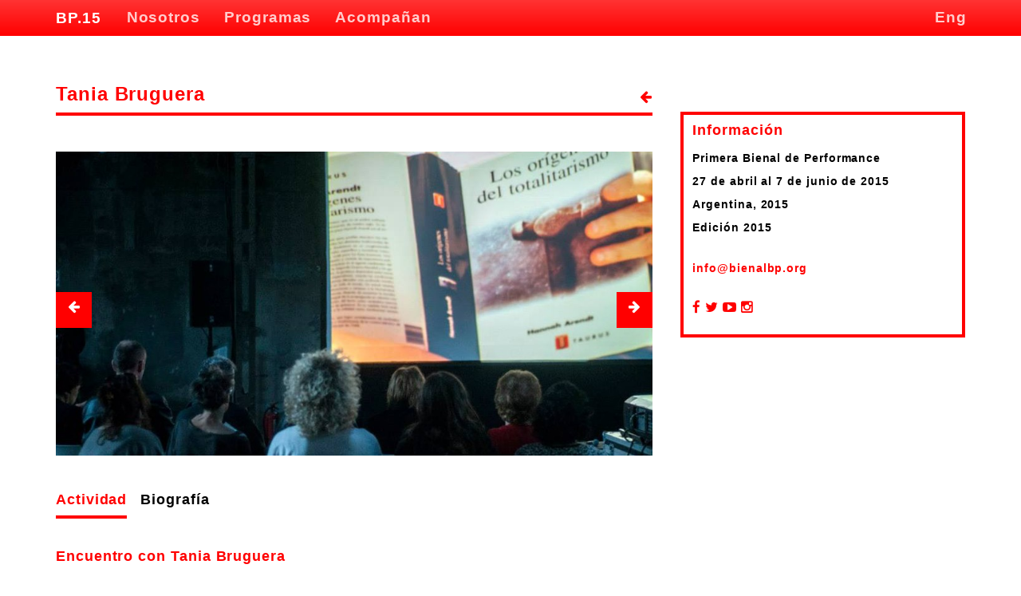

--- FILE ---
content_type: text/html; charset=UTF-8
request_url: https://bienalbp.org/bp15/es/tania-bruguera/
body_size: 10501
content:
<!doctype html>
<!--[if IE 7]>
<html class="ie ie7" lang="es-ES">
<![endif]-->
<!--[if IE 8]>
<html class="ie ie8" lang="es-ES">
<![endif]-->
<!--[if !(IE 7) & !(IE 8)]><!-->
<!--[if !(IE 7) & !(IE 8)]><!-->
<html lang="es-ES">
<!--<![endif]-->
<head>
    <meta charset="UTF-8">
    <meta http-equiv="X-UA-Compatible" content="IE=edge">
    <meta name="viewport" content="width=device-width, initial-scale=1">
    <meta name="description" content="BP. 15 es la primera Bienal de Performance a realizarse del 27 de abril al 7 de junio en Argentina. Nucleará a más de 100 artistas argentinos, latinoamericanos e internacionales provenientes de diferentes disciplinas.">
    <meta name="author" content="bp15.org">
    <!-- Inicio compartir en FB  -->
 
	<meta property="og:type" content="article" />
	<meta property="og:title" content="Tania Bruguera" />
	<meta property="og:description" content="BP. 15 es la primera Bienal de Performance a realizarse del 27 de abril al 7 de junio en Argentina. Nucleará a más de 100 artistas argentinos, latinoamericanos e internacionales provenientes de diferentes disciplinas." />
	<meta property="og:url" content="https://bienalbp.org/bp15/es/tania-bruguera/"/>
	<meta property="og:image" content="https://bienalbp.org/bp15/wp-content/uploads/2015/06/tania_video.jpg" />
<!-- Fin compartir en FB -->
    
    <link rel="icon" type="image/png" href="https://bienalbp.org/bp15/wp-content/themes/bp15/favicon.png" />
    <title>Tania Bruguera | BP 15</title>
	<link rel="pingback" href="https://bienalbp.org/bp15/es/xmlrpc.php">
    <!-- Bootstrap core CSS -->
    <link href="https://bienalbp.org/bp15/wp-content/themes/bp15/css/bootstrap.css" rel="stylesheet">

    <!-- Custom styles for this template -->
    <link href="https://bienalbp.org/bp15/wp-content/themes/bp15/css/theme.css" rel="stylesheet">
    <link href="//maxcdn.bootstrapcdn.com/font-awesome/4.2.0/css/font-awesome.min.css" rel="stylesheet">

    <!--[if lt IE 9]>
      <script src="https://oss.maxcdn.com/html5shiv/3.7.2/html5shiv.min.js"></script>
      <script src="https://oss.maxcdn.com/respond/1.4.2/respond.min.js"></script>
    <![endif]-->
    <link rel="alternate" type="application/rss+xml" title="BP 15 &raquo; Feed" href="https://bienalbp.org/bp15/es/feed/" />
<link rel="alternate" type="application/rss+xml" title="BP 15 &raquo; RSS de los comentarios" href="https://bienalbp.org/bp15/es/comments/feed/" />
		<script type="text/javascript">
			window._wpemojiSettings = {"baseUrl":"https:\/\/s.w.org\/images\/core\/emoji\/72x72\/","ext":".png","source":{"concatemoji":"https:\/\/bienalbp.org\/bp15\/wp-includes\/js\/wp-emoji-release.min.js?ver=4.4.34"}};
			!function(e,n,t){var a;function i(e){var t=n.createElement("canvas"),a=t.getContext&&t.getContext("2d"),i=String.fromCharCode;return!(!a||!a.fillText)&&(a.textBaseline="top",a.font="600 32px Arial","flag"===e?(a.fillText(i(55356,56806,55356,56826),0,0),3e3<t.toDataURL().length):"diversity"===e?(a.fillText(i(55356,57221),0,0),t=a.getImageData(16,16,1,1).data,a.fillText(i(55356,57221,55356,57343),0,0),(t=a.getImageData(16,16,1,1).data)[0],t[1],t[2],t[3],!0):("simple"===e?a.fillText(i(55357,56835),0,0):a.fillText(i(55356,57135),0,0),0!==a.getImageData(16,16,1,1).data[0]))}function o(e){var t=n.createElement("script");t.src=e,t.type="text/javascript",n.getElementsByTagName("head")[0].appendChild(t)}t.supports={simple:i("simple"),flag:i("flag"),unicode8:i("unicode8"),diversity:i("diversity")},t.DOMReady=!1,t.readyCallback=function(){t.DOMReady=!0},t.supports.simple&&t.supports.flag&&t.supports.unicode8&&t.supports.diversity||(a=function(){t.readyCallback()},n.addEventListener?(n.addEventListener("DOMContentLoaded",a,!1),e.addEventListener("load",a,!1)):(e.attachEvent("onload",a),n.attachEvent("onreadystatechange",function(){"complete"===n.readyState&&t.readyCallback()})),(a=t.source||{}).concatemoji?o(a.concatemoji):a.wpemoji&&a.twemoji&&(o(a.twemoji),o(a.wpemoji)))}(window,document,window._wpemojiSettings);
		</script>
		<style type="text/css">
img.wp-smiley,
img.emoji {
	display: inline !important;
	border: none !important;
	box-shadow: none !important;
	height: 1em !important;
	width: 1em !important;
	margin: 0 .07em !important;
	vertical-align: -0.1em !important;
	background: none !important;
	padding: 0 !important;
}
</style>
<link rel='stylesheet' id='layerslider-css'  href='https://bienalbp.org/bp15/wp-content/plugins/LayerSlider/static/css/layerslider.css?ver=5.3.2' type='text/css' media='all' />
<link rel='stylesheet' id='ls-google-fonts-css'  href='https://fonts.googleapis.com/css?family=Lato:100,300,regular,700,900%7COpen+Sans:300%7CIndie+Flower:regular%7COswald:300,regular,700&#038;subset=latin%2Clatin-ext' type='text/css' media='all' />
<link rel='stylesheet' id='contact-form-7-css'  href='https://bienalbp.org/bp15/wp-content/plugins/contact-form-7/includes/css/styles.css?ver=4.4' type='text/css' media='all' />
<link rel='stylesheet' id='rs-plugin-settings-css'  href='https://bienalbp.org/bp15/wp-content/plugins/revslider/rs-plugin/css/settings.css?ver=4.6.5' type='text/css' media='all' />
<style id='rs-plugin-settings-inline-css' type='text/css'>
.tp-caption a{color:#ff7302;text-shadow:none;-webkit-transition:all 0.2s ease-out;-moz-transition:all 0.2s ease-out;-o-transition:all 0.2s ease-out;-ms-transition:all 0.2s ease-out}.tp-caption a:hover{color:#ffa902}
</style>
<link rel='stylesheet' id='wpba_front_end_styles-css'  href='https://bienalbp.org/bp15/wp-content/plugins/wp-better-attachments/assets/css/wpba-frontend.css?ver=1.3.11' type='text/css' media='all' />
<link rel='stylesheet' id='twentythirteen-fonts-css'  href='//fonts.googleapis.com/css?family=Source+Sans+Pro%3A300%2C400%2C700%2C300italic%2C400italic%2C700italic%7CBitter%3A400%2C700&#038;subset=latin%2Clatin-ext' type='text/css' media='all' />
<link rel='stylesheet' id='ms-main-css'  href='https://bienalbp.org/bp15/wp-content/plugins/masterslider/public/assets/css/masterslider.main.css?ver=2.9.7' type='text/css' media='all' />
<link rel='stylesheet' id='ms-custom-css'  href='https://bienalbp.org/bp15/wp-content/uploads/masterslider/custom.css?ver=1.1' type='text/css' media='all' />
<link rel='stylesheet' id='easy-image-gallery-css'  href='https://bienalbp.org/bp15/wp-content/plugins/easy-image-gallery/includes/css/easy-image-gallery.css?ver=1.2' type='text/css' media='screen' />
<link rel='stylesheet' id='fancybox-css'  href='https://bienalbp.org/bp15/wp-content/plugins/easy-image-gallery/includes/lib/fancybox/jquery.fancybox-1.3.4.css?ver=1.2' type='text/css' media='screen' />
<script type='text/javascript' src='https://bienalbp.org/bp15/wp-content/plugins/LayerSlider/static/js/greensock.js?ver=1.11.8'></script>
<script type='text/javascript' src='https://bienalbp.org/bp15/wp-includes/js/jquery/jquery.js?ver=1.11.3'></script>
<script type='text/javascript' src='https://bienalbp.org/bp15/wp-includes/js/jquery/jquery-migrate.min.js?ver=1.2.1'></script>
<script type='text/javascript' src='https://bienalbp.org/bp15/wp-content/plugins/LayerSlider/static/js/layerslider.kreaturamedia.jquery.js?ver=5.3.2'></script>
<script type='text/javascript' src='https://bienalbp.org/bp15/wp-content/plugins/LayerSlider/static/js/layerslider.transitions.js?ver=5.3.2'></script>
<script type='text/javascript' src='https://bienalbp.org/bp15/wp-content/plugins/revslider/rs-plugin/js/jquery.themepunch.tools.min.js?ver=4.6.5'></script>
<script type='text/javascript' src='https://bienalbp.org/bp15/wp-content/plugins/revslider/rs-plugin/js/jquery.themepunch.revolution.min.js?ver=4.6.5'></script>
<link rel='https://api.w.org/' href='https://bienalbp.org/bp15/wp-json/' />
<link rel="EditURI" type="application/rsd+xml" title="RSD" href="https://bienalbp.org/bp15/xmlrpc.php?rsd" />
<link rel="wlwmanifest" type="application/wlwmanifest+xml" href="https://bienalbp.org/bp15/wp-includes/wlwmanifest.xml" /> 
<link rel='prev' title='Liu Bolin' href='https://bienalbp.org/bp15/es/liu-bolin/' />
<link rel='next' title='Sophie Calle' href='https://bienalbp.org/bp15/es/sophie-calle/' />
<meta name="generator" content="WordPress 4.4.34" />
<link rel="canonical" href="https://bienalbp.org/bp15/es/tania-bruguera/" />
<link rel='shortlink' href='https://bienalbp.org/bp15/?p=116' />
<link rel="alternate" type="application/json+oembed" href="https://bienalbp.org/bp15/wp-json/oembed/1.0/embed?url=https%3A%2F%2Fbienalbp.org%2Fbp15%2Fes%2Ftania-bruguera%2F" />
<link rel="alternate" type="text/xml+oembed" href="https://bienalbp.org/bp15/wp-json/oembed/1.0/embed?url=https%3A%2F%2Fbienalbp.org%2Fbp15%2Fes%2Ftania-bruguera%2F&#038;format=xml" />
<script>var ms_grabbing_curosr='https://bienalbp.org/bp15/wp-content/plugins/masterslider/public/assets/css/common/grabbing.cur',ms_grab_curosr='https://bienalbp.org/bp15/wp-content/plugins/masterslider/public/assets/css/common/grab.cur';function msCli(f){f=f||'pause';var m=masterslider_instances;for(var i in m){m[i].api[f]();}}</script>

<meta http-equiv="Content-Language" content="es-ES" />
<style type="text/css" media="screen">
.ppqtrans_flag span{display:none}
.ppqtrans_flag{height:12px;width:18px;display:block}
.ppqtrans_flag_and_text{padding-left:20px}
.ppqtrans_flag_and_text{padding-left:20px}
.ppqtrans_flag_es { background:url(https://bienalbp.org/bp15/wp-content/plugins/qtranslate-xp/flags/es.png) no-repeat }
.ppqtrans_flag_en { background:url(https://bienalbp.org/bp15/wp-content/plugins/qtranslate-xp/flags/gb.png) no-repeat }
</style>
<link hreflang="en" href="https://bienalbp.org/bp15/en/tania-bruguera/" rel="alternate" />
		<script type="text/javascript">
			jQuery(document).ready(function() {
				// CUSTOM AJAX CONTENT LOADING FUNCTION
				var ajaxRevslider = function(obj) {
				
					// obj.type : Post Type
					// obj.id : ID of Content to Load
					// obj.aspectratio : The Aspect Ratio of the Container / Media
					// obj.selector : The Container Selector where the Content of Ajax will be injected. It is done via the Essential Grid on Return of Content
					
					var content = "";

					data = {};
					
					data.action = 'revslider_ajax_call_front';
					data.client_action = 'get_slider_html';
					data.token = '9ed2530be6';
					data.type = obj.type;
					data.id = obj.id;
					data.aspectratio = obj.aspectratio;
					
					// SYNC AJAX REQUEST
					jQuery.ajax({
						type:"post",
						url:"https://bienalbp.org/bp15/wp-admin/admin-ajax.php",
						dataType: 'json',
						data:data,
						async:false,
						success: function(ret, textStatus, XMLHttpRequest) {
							if(ret.success == true)
								content = ret.data;								
						},
						error: function(e) {
							console.log(e);
						}
					});
					
					 // FIRST RETURN THE CONTENT WHEN IT IS LOADED !!
					 return content;						 
				};
				
				// CUSTOM AJAX FUNCTION TO REMOVE THE SLIDER
				var ajaxRemoveRevslider = function(obj) {
					return jQuery(obj.selector+" .rev_slider").revkill();
				};

				// EXTEND THE AJAX CONTENT LOADING TYPES WITH TYPE AND FUNCTION
				var extendessential = setInterval(function() {
					if (jQuery.fn.tpessential != undefined) {
						clearInterval(extendessential);
						if(typeof(jQuery.fn.tpessential.defaults) !== 'undefined') {
							jQuery.fn.tpessential.defaults.ajaxTypes.push({type:"revslider",func:ajaxRevslider,killfunc:ajaxRemoveRevslider,openAnimationSpeed:0.3});   
							// type:  Name of the Post to load via Ajax into the Essential Grid Ajax Container
							// func: the Function Name which is Called once the Item with the Post Type has been clicked
							// killfunc: function to kill in case the Ajax Window going to be removed (before Remove function !
							// openAnimationSpeed: how quick the Ajax Content window should be animated (default is 0.3)
						}
					}
				},30);
			});
		</script>
				<style type="text/css">.recentcomments a{display:inline !important;padding:0 !important;margin:0 !important;}</style>
		<meta name="generator" content="Powered by Visual Composer - drag and drop page builder for WordPress."/>
<!--[if IE 8]><link rel="stylesheet" type="text/css" href="https://bienalbp.org/bp15/wp-content/plugins/js_composer_theme/assets/css/vc-ie8.css" media="screen"><![endif]-->	<style type="text/css" id="twentythirteen-header-css">
			.site-title,
		.site-description {
			position: absolute;
			clip: rect(1px 1px 1px 1px); /* IE7 */
			clip: rect(1px, 1px, 1px, 1px);
		}
			.site-header .home-link {
			min-height: 0;
		}
		</style>
	    <script src="https://ajax.googleapis.com/ajax/libs/jquery/1.11.2/jquery.min.js"></script>
  </head>



<body>
<header>
    <!-- Fixed navbar -->
    <nav class="navbar navbar-default navbar-fixed-top">
      <div class="container">
        <div class="navbar-header">
          <button type="button" class="navbar-toggle collapsed" data-toggle="collapse" data-target="#navbar" aria-expanded="false" aria-controls="navbar">
            <span class="sr-only">Toggle navigation</span>
            <span class="icon-bar"></span>
            <span class="icon-bar"></span>
            <span class="icon-bar"></span>
          </button>
          <a class="navbar-brand active" href="/bp15/">BP.15</a>
        </div>
        <div id="navbar" class="collapse navbar-collapse">
		<div class="menu-menu-1-container"><ul class="nav navbar-nav"><li id="menu-item-6" class="menu-item menu-item-type-custom menu-item-object-custom"><a href="/bp15/es/nosotros/">Nosotros<i class="fa fa-angle-right pull-right visible-xs"></i></a></li>
<li id="menu-item-7" class="menu-item menu-item-type-custom menu-item-object-custom"><a href="/bp15/es/programas/">Programas<i class="fa fa-angle-right pull-right visible-xs"></i></a></li>
<li id="menu-item-2386" class="dropdown menu-item menu-item-type-custom menu-item-object-custom menu-item-has-children"><a href="/bp15/es#" class="dropdown-toggle" data-toggle="dropdown">Acompañan<i class="fa fa-angle-right pull-right visible-xs"></i></a>
<ul class="dropdown-menu">
	<li id="menu-item-496" class="menu-item menu-item-type-custom menu-item-object-custom"><a href="/bp15/es/espacios/">Espacios<i class="fa fa-angle-right pull-right visible-xs"></i></a></li>
	<li id="menu-item-10" class="menu-item menu-item-type-custom menu-item-object-custom"><a href="/bp15/es/instituciones/">Instituciones<i class="fa fa-angle-right pull-right visible-xs"></i></a></li>
	<li id="menu-item-11" class="menu-item menu-item-type-custom menu-item-object-custom"><a href="/bp15/es/apoyo/">Apoyos<i class="fa fa-angle-right pull-right visible-xs"></i></a></li>
</ul>
</li>
</ul></div>         <ul class="nav navbar-nav navbar-right">
     		<li><a href="/bp15/en/tania-bruguera/">Eng</a></li>
	             </ul>
         </div>
      </div>
    </nav>
</header>



    <div class="container">
      <section class="section content">
    	<div class="row">
		<div class="col-sm-8">
        <h3 id="post-116" >
<a href="/programas/" class="arrow-back pull-right" title="Programas"><i class="fa fa-arrow-left"></i></a>
Tania Bruguera</h3>
		<!--<div class="entry-thumbnail">
			<img width="480" height="532" src="https://bienalbp.org/bp15/wp-content/plugins/lazy-load/images/1x1.trans.gif" data-lazy-src="https://bienalbp.org/bp15/wp-content/uploads/2015/06/tania_video.jpg" class="attachment-post-thumbnail size-post-thumbnail wp-post-image" alt="tania_video" /><noscript><img width="480" height="532" src="https://bienalbp.org/bp15/wp-content/uploads/2015/06/tania_video.jpg" class="attachment-post-thumbnail size-post-thumbnail wp-post-image" alt="tania_video" /></noscript>		</div>-->



 
<div id="bp-carousel-gallery" class="carousel slide margin-bottom" data-ride="carousel">
  <div class="carousel-inner" role="listbox">
	<div class="item active">
      <figure><img src="https://bienalbp.org/bp15/wp-content/uploads/2015/02/tania31-960x489.jpg" alt="" class="img-responsive" ></figure>
         	</div>
	<div class="item">
      <figure><img src="https://bienalbp.org/bp15/wp-content/uploads/2015/02/tania21-960x489.jpg" alt="" class="img-responsive" ></figure>
         	</div>
	<div class="item">
      <figure><img src="https://bienalbp.org/bp15/wp-content/uploads/2015/02/tania12-960x489.jpg" alt="" class="img-responsive" ></figure>
         	</div>
    </div>
  
  <a class="left carousel-control" href="#bp-carousel-gallery" role="button" data-slide="prev">
    <span class="fa fa-arrow-left" aria-hidden="true"></span>
    <span class="sr-only">Previous</span>
    </a>
  <a class="right carousel-control pull-right" href="#bp-carousel-gallery" role="button" data-slide="next">
    <span class="fa fa-arrow-right" aria-hidden="true"></span>
    <span class="sr-only">Next</span>
    </a>
 
</div>
 

<div class="nav-tabs-program">
  <div class="nav-tabs-program-diary padding-none" id="artist">
     
    <ul id="bp-program-artist" class="nav nav-tabs" data-tabs="tabs">
     
<li  class="active"><a href="#week-1" data-toggle="tab" class="active">Actividad</a></li>
     
    <li>
    <a href="#week-2" data-toggle="tab" id="bio-116">Biografía</a>
    </li>
      
        
      </ul>
    <div id="bp-program-tab-content-artist" class="tab-content artist-116">
       <div class="tab-pane active" id="week-1">      
<div class="artist-event-252">
<div class="row">    
        <div class="col-sm-12">
        
        <h4>Encuentro con Tania Bruguera</h4>
<p>
Ante la imposibilidad de Tania Bruguera de viajar desde La Habana a Buenos Aires, debido a que todavía no le ha sido restituido su pasaporte, la Bienal de Performance BP.15 envió un representante que filmó un registro extenso de la performance que Bruguera realizó en La Habana y una entrevista exclusiva con la artista.</p>
<p>El 20 de  mayo de 2015, a las 10 de la mañana, la artista Tania Bruguera inició la lectura ininterrumpida, durante 100 horas, del libro de Hannah Arendt Los orígenes del totalitarismo. Con este acto fundó el Instituto Internacional de Artivismo Hannah Arendt que reunirá cuatro laboratorios dedicados al Arte Útil, el Arte de Conducta, las Artes Aplicadas y la AEST-ética.</p>
<p>Entre el 20 y el 24 de mayo se produjeron distintas situaciones que llevaron la sencilla lectura del libro de Arendt a una compleja performance colectiva entre la artista, los participantes del taller y distintos representantes oficiales.<br />
Los invitamos a participar de la primera presentación pública de estos archivos junto a la exposición de materiales seleccionados.</p>
<p>&nbsp;</p>
<p>Fecha: 7 de junio<br />
Horario: 17:00<br />
Espacio: <a href="http://bp15.org/eventos/espacios/centro-de-arte-experimental-unsam/">Centro de Arte Experimental UNSAM</a><br />
Entrada: Gratuita. Capacidad limitada.<br />
Producción BP.15<br />
Curada por Andrea Giunta</p>
<p>&nbsp;</p>
<p><a href="https://youtu.be/ZMt3p7ny5c8" target="_blank"><img class="alignnone size-full wp-image-2066" src="http://bp15.org/wp-content/uploads/2015/06/tania_entrevista.jpg" alt="tania" width="480" height="360" /></a></p>
<p><a href="https://youtu.be/ZMt3p7ny5c8" target="_blank">Ver en YouTube</a>
</p>
</p>
<p></p></p>
		
       <!-- <p>Fecha: 
                Domingo 07 junio                
        
        
        <br>Horario: 
		        17:00 hs		        <br>Espacio: Centro de Arte Experimental UNSAM<br>
</p>-->
       </div>
       </div>
<div class="row margin-bottom">
        <div class="col-sm-12">
        </div>
</div>
<div class="line-separator"></div>
</div>
</div>

 
      <div class="tab-pane" id="week-2">






 





<div class="row">
   
        <div class="col-sm-12">
<p><strong>Tania Bruguera</strong> 1968, La Habana, Cuba.<br />
Vive y trabaja entre La Habana, Cuba<br />
y Chicago, Estados Unidos.</p>
<p class="col-2">Es una artista interdisciplinaria que se desenvuelve principalmente en arte de conducta, performance, instalación y video. Define su trabajo como “arte útil”, ya que pretende transformar algunos aspectos de la sociedad por medio de la puesta en práctica del arte. Estudió en la Academia Nacional de Bellas Artes San Alejandro (La Habana, Cuba) y obtuvo un MFA del Art Institute of Chicago (Chicago, Estados Unidos) y del Instituto Superior de Arte (La Habana, Cuba), donde fundó la Cátedra Arte de Conducta, focalizada en el análisis y el debate del comportamiento sociopolítico y la comprensión del arte como instrumento de transformación ideológica. Fue artista residente en distintas instituciones, tales como Skowhegan School of Painting and Sculpture (Nueva York, Estados Unidos); San Francisco Art Institute (San Francisco, Estados Unidos); Khoj International Artists’ Association (Nueva Delhi, India); Headlands Center for the Arts (California, Estados Unidos); Western Front Society (Vancouver, Canadá); Gasworks Studio (Londres, Inglaterra), y OMI International Arts Center (Nueva York, Estados Unidos). Participó en dOCUMENTA (Kassel, Alemania, 2002), así como en numerosas bienales internacionales, como Liverpool (Inglaterra, 2010); Venecia (Italia, 2009); Shanghái (China, 2004); SITE Santa Fe (Estados Unidos, 1999); Johannesburgo (Sudáfrica, 1997); San Pablo (Brasil, 1996), y La Habana (Cuba; 1994, 1997, 2000, 2003 y 2009). Sus obras han sido expuestas en New Museum (Nueva York, Estados Unidos); Museum of Contemporary Art Chicago (Chicago, Estados Unidos); Museum Boijmans Van Beuningen (Róterdam, Holanda); Museum für Moderne Kunst (Frankfurt, Alemania); Whitechapel Gallery (Londres, Inglaterra); Centro de Arte Contemporáneo Wifredo Lam (La Habana, Cuba), y en el Museo Nacional de Bellas Artes (La Habana, Cuba). Llevó a cabo performances en Kunsthalle Wien (Viena, Austria); Stedelijk Museum voor Actuele Kunst (Gante, Bélgica); Museo Ex Teresa Arte Actual (Ciudad de México, México); Museo de Bellas Artes (Caracas, Venezuela), y en el Institute of International Visual Art (Londres, Inglaterra). Dio numerosas conferencias a nivel internacional en The New School (Nueva York, Estados Unidos); School of the Art Institute of Chicago (Chicago, Estados Unidos); Royal College of Art (Londres, Inglaterra), y en el Museum of Modern Art (Nueva York, Estados Unidos). Recibió importantes distinciones, como la Beca Guggenheim (Estados Unidos, 1998); el Premio Príncipe Claus (Holanda, 2008), y el Meadows Prize (Estados Unidos, 2013-2014). Sus proyectos se agrupan en tres grandes categorías: “A largo plazo”, “A corto plazo” y “Colaboraciones”. Entre sus proyectos “A largo plazo” se encuentran <em>Homenaje a Ana Mendieta</em>, exhibido en <em>No por mucho madrugar amanece más temprano</em> (Fototeca de Cuba, La Habana, Cuba, 1988);<em> La nube en pantalones</em> (Museo Nacional de Bellas Artes, La Habana, Cuba, 1993); <em>Anima. The Visible and the Invisible: Representing the Body in Contemporary Art and Society</em> (St. Pancras Church, International Institute of Visual Arts, Londres, Inglaterra, 1996); <em>The Life of Others. Repetition and Survival</em> (propuesta ganadora de la edición del año 2012 del Concurso Internacional Akbank Sanat, Estambul, Turquía, 2012); Cátedra<em> Arte de Conducta</em>, exhibido en Exposición de sonido (Centro de Desarrollo de las Artes Visuales, La Habana, Cuba, 2003); <em>Centrífuga</em> (Centro de Desarrollo de las Artes Visuales, La Habana, Cuba, 2004); <em>Ni a favor ni en contra, todo lo contrario</em> (Facultad de Artes y Letras, Universidad de La Habana, La Habana, Cuba, 2007); <em>Defensa eslava</em> (Mall Carlos III, La Habana, Cuba, 2008), e <em>Inmigrant Movement International</em> (aún en implementación). Entre sus proyectos “A corto plazo” se destacan <em>IP Détournement</em> (Centro Pompidou, París, Francia, 2010); <em>La huelga general</em> (Pac Murcia, Dominó Caníbal, Murcia, España, 2010); <em>Surplus Value</em>, exhibido en Phronesis (Galería Juana de Aizpuru, Madrid, España, 2010); <em>El susurro de Tatlin #6</em>, exhibido en Under the Same Sun (Guggenheim UBS MAP, Solomon R. Guggenheim Museum, Nueva York, Estados Unidos, 2014); <em>Unresolved Circumstances: Video Art from Latin America</em> (Museum of Latin American Art, California, Estados Unidos, 2011); <em>Que Faire? Art, Film, Politique</em> (Centro Pompidou, París, Francia, 2010); <em>El susurro de Tatlin #5</em>, exhibido en Cavalli e Cavalieri (Museo d’Arte Provincia di Nuoro, Nuoro, Italia, 2012), y <em>UBS Openings: Live the Living Currency</em> (Tate Modern, Londres, Inglaterra, 2008), entre otros. En cuanto a sus proyectos de “Colaboraciones” pueden citarse los siguientes: <em>El acuerdo de Marsella</em>, firmado con el artista Jorge Luis “Jota” Castro, exhibido en Persona Ficta (Curatorial Studies Hessel Museum of Art, Bard College, Nueva York, Estados Unidos, 2013), y <em>Tania Bruguera: On the Political Imaginary</em>, (Neuberger Museum of Art, Purchase College, State University of New York, Nueva York, Estados Unidos, 2010) <em>; An Object for TH - Disciplined Trust</em>, junto con Thomas Hirschhorn (2009-2010), y <em>Autobiography (The Remix)</em>, con Achy Obejas, exhibido en Maintenant, Ici, Là-bas [Now, Here, Over There] (Frac Lorraine, Metz, Francia, 2003).</p></p>
 
        
		</div>
</div>
<div class="line-separator"></div>
        </div>
 




<div class="row">
</div> 





</div>      
      
  </div>
</div>




















<div class="row margin-top"></div>				    	</div>
  
        <div id="side-bar" class="col-sm-4">
       		          <div class="box-border">
          <ul class="nav nav-pills nav-stacked">
          		<li><a>
              					Información              </a></li>
              <p>Primera Bienal de Performance<br />
27 de abril al 7 de junio de 2015<br />
Argentina, 2015<br />
Edición 2015</p>

            <p><a href="mailto:info@bienalbp.org">info@bienalbp.org</a></p>
            <p><a href="https://www.facebook.com/BienalBP" target="_blank" class="margin-right-sm">
            		<i class="fa fa-facebook"></i>
            		</a>
                    <a href="https://twitter.com/BienalBP" target="_blank" class="margin-right-sm">
            		<i class="fa fa-twitter"></i>
            		</a>
                <a href="https://www.youtube.com/channel/UCHqc8X5VkmUpF0e8CRsX0yA" target="_blank"class="margin-right-sm">
                <i class="fa fa-youtube-play"></i>
                </a>
                    <a href="https://instagram.com/BienalBP" target="_blank"class="margin-right-sm">
            		<i class="fa fa-instagram"></i>
            		</a>
                    </p>
			</ul>
          </div>		</div>
    </div>
      </section>
</div>
<footer class="footer">
        <div class="container">
            <div class="inner">
          <div class="row">
              <div class="col-xs-6 col-sm-4">
                <div class="row">
                  <div class="col-sm-4">
                    <h3>BP.15</h3>
                  </div>
  <div class=" hidden-xs col-sm-8">
 				<ul>
                  <li>Angel Carranza 1335</li>
                  <li>Buenos Aires, Argentina</li>
                  <li>+54 11 2642 4439</li>
                  </ul>
                  
</div>
                </div>
                </div>
                  
<div class="hidden-xs col-sm-6"><ul class="row"><li id="menu-item-13" class="col-ms-3 col-sm-3 menu-item menu-item-type-custom menu-item-object-custom"><a href="/bp15/es/">Inicio<i class="fa fa-angle-right pull-right visible-xs"></i></a></li>
<li id="menu-item-17" class="col-ms-3 col-sm-3 menu-item menu-item-type-custom menu-item-object-custom"><a href="/bp15/es/espacios/">Espacios<i class="fa fa-angle-right pull-right visible-xs"></i></a></li>
<li id="menu-item-24" class="col-ms-3 col-sm-3 menu-item menu-item-type-custom menu-item-object-custom"><a target="_blank" href="https://www.facebook.com/BienalBP">Facebook<i class="fa fa-angle-right pull-right visible-xs"></i></a></li>
<li id="menu-item-2387" class="col-ms-3 col-sm-3 menu-item menu-item-type-custom menu-item-object-custom"><a target="_blank" href="https://www.youtube.com/channel/UCHqc8X5VkmUpF0e8CRsX0yA">Youtube<i class="fa fa-angle-right pull-right visible-xs"></i></a></li>
<li id="menu-item-14" class="col-ms-3 col-sm-3 menu-item menu-item-type-custom menu-item-object-custom"><a href="/bp15/es/nosotros/">Nosotros<i class="fa fa-angle-right pull-right visible-xs"></i></a></li>
<li id="menu-item-18" class="col-ms-3 col-sm-3 menu-item menu-item-type-custom menu-item-object-custom"><a href="/bp15/es/instituciones/">Instituciones<i class="fa fa-angle-right pull-right visible-xs"></i></a></li>
<li id="menu-item-23" class="col-ms-3 col-sm-3 menu-item menu-item-type-custom menu-item-object-custom"><a target="_blank" href="https://twitter.com/BienalBP">Twitter<i class="fa fa-angle-right pull-right visible-xs"></i></a></li>
<li id="menu-item-21" class="col-ms-3 col-sm-3 menu-item menu-item-type-custom menu-item-object-custom"><a target="_blank" href="https://instagram.com/BienalBP">Instagram<i class="fa fa-angle-right pull-right visible-xs"></i></a></li>
<li id="menu-item-15" class="col-ms-3 col-sm-3 menu-item menu-item-type-custom menu-item-object-custom"><a href="/bp15/es/programas/">Programas<i class="fa fa-angle-right pull-right visible-xs"></i></a></li>
<li id="menu-item-19" class="col-ms-3 col-sm-3 menu-item menu-item-type-custom menu-item-object-custom"><a href="/bp15/es/apoyo/">Apoyos<i class="fa fa-angle-right pull-right visible-xs"></i></a></li>
</ul></div>            <div class="col-xs-6 col-sm-2">
            <a href="#" class="scroll-top arrow pull-right">
            <i class="fa fa-arrow-up"></i>
            </a></div>

            </div>
          </div>
          </div>
      </div>
    </footer>
 
    <!-- Bootstrap core JavaScript
    ================================================== -->
    <script src="https://bienalbp.org/bp15/wp-content/themes/bp15/js/bootstrap.min.js"></script>
    <!-- Placed at the end of the document so the pages load faster -->
    <script src="https://bienalbp.org/bp15/wp-content/themes/bp15/js/jquery.easing.1.3.js"></script>
    <script src="https://bienalbp.org/bp15/wp-content/themes/bp15/js/jquery.tooltip.js"></script>
 
    <script src="https://bienalbp.org/bp15/wp-content/themes/bp15/js/jquery.tweets.js"></script>
    <script src="https://bienalbp.org/bp15/wp-content/themes/bp15/js/newsTicker.min.js"></script>
 
    <script src="https://bienalbp.org/bp15/wp-content/themes/bp15/js/jquery.fancybox.js"></script>
    <!-- IE10 viewport hack for Surface/desktop Windows 8 bug -->
    <script src="https://bienalbp.org/bp15/wp-content/themes/bp15/js/tabs-collapse.js"></script>
    <script src="https://bienalbp.org/bp15/wp-content/themes/bp15/js/touchswipe.js"></script>
    <script src="https://bienalbp.org/bp15/wp-content/themes/bp15/js/scripts.js"></script>
    <!--Google Analytics-->
    <script>
  (function(i,s,o,g,r,a,m){i['GoogleAnalyticsObject']=r;i[r]=i[r]||function(){
  (i[r].q=i[r].q||[]).push(arguments)},i[r].l=1*new Date();a=s.createElement(o),
  m=s.getElementsByTagName(o)[0];a.async=1;a.src=g;m.parentNode.insertBefore(a,m)
  })(window,document,'script','//www.google-analytics.com/analytics.js','ga');

  ga('create', 'UA-60419464-1', 'auto');
  ga('send', 'pageview');

</script>

<script type="text/javascript">
$(document).ready(function () {
// Carousel
	
		$('#bp-carousel .carousel-inner .item:first').addClass('active');	
		$('#bp-carousel-home-art .carousel-inner .item:first').addClass('active');
		$('#bp-carousel-home-gal .carousel-inner .item:first').addClass('active');
		$("#wp-calendar-tittle-a").click(function(){
        	$("#wp-calendar-tittle").hide();
			$('#wp-calendar-sidebar').addClass('in');
		 });
    	$("#wp-calendar-sidebar-tittle").click(function(){
        	$("#wp-calendar-sidebar").removeClass('in'); 
        	$("#wp-calendar-tittle").show();
		});
	$(".backLink").click(function() {
    	event.preventDefault();
    	history.back(1);
});
// Fancybox
	$('.various').fancybox({
		maxWidth	: 800,
		maxHeight	: 600,
		fitToView	: false,
		width		: '70%',
		height		: '70%',
		autoSize	: false,
		closeClick	: false,
		openEffect	: 'none',
		closeEffect	: 'none'
	});

// Nav Tabs
	   $('#bp-program').tabCollapse();
	   $('#bp-program-academic').tabCollapse();
	
// Scroll to top
$('.scroll-top').on('click', function(event) {
    event.preventDefault();
    $('html, body').animate({scrollTop:0}, 'slow');         
});
});  
</script>
<script type='text/javascript' src='https://bienalbp.org/bp15/wp-content/plugins/contact-form-7/includes/js/jquery.form.min.js?ver=3.51.0-2014.06.20'></script>
<script type='text/javascript'>
/* <![CDATA[ */
var _wpcf7 = {"loaderUrl":"https:\/\/bienalbp.org\/bp15\/wp-content\/plugins\/contact-form-7\/images\/ajax-loader.gif","recaptchaEmpty":"Please verify that you are not a robot.","sending":"Enviando..."};
/* ]]> */
</script>
<script type='text/javascript' src='https://bienalbp.org/bp15/wp-content/plugins/contact-form-7/includes/js/scripts.js?ver=4.4'></script>
<script type='text/javascript' src='https://bienalbp.org/bp15/wp-includes/js/masonry.min.js?ver=3.1.2'></script>
<script type='text/javascript' src='https://bienalbp.org/bp15/wp-includes/js/jquery/jquery.masonry.min.js?ver=3.1.2'></script>
<script type='text/javascript' src='https://bienalbp.org/bp15/wp-content/themes/bp15/js/functions.js?ver=2014-06-08'></script>
<script type='text/javascript' src='https://bienalbp.org/bp15/wp-content/plugins/lazy-load/js/jquery.sonar.min.js?ver=0.6'></script>
<script type='text/javascript' src='https://bienalbp.org/bp15/wp-content/plugins/lazy-load/js/lazy-load.js?ver=0.6'></script>
<script type='text/javascript' src='https://bienalbp.org/bp15/wp-content/plugins/easy-image-gallery/includes/lib/fancybox/jquery.fancybox-1.3.4.pack.js?ver=1.2'></script>
<script type='text/javascript' src='https://bienalbp.org/bp15/wp-includes/js/wp-embed.min.js?ver=4.4.34'></script>

		
					<script>
						jQuery(document).ready(function() {

							jQuery("a.popup").attr('rel', 'fancybox').fancybox({
									'transitionIn'	:	'elastic',
									'transitionOut'	:	'elastic',
									'speedIn'		:	200, 
									'speedOut'		:	200, 
									'overlayShow'	:	false
								});
						});
					</script>

					
				
    
  
</body>
</html>

--- FILE ---
content_type: text/css
request_url: https://bienalbp.org/bp15/wp-content/themes/bp15/css/theme.css
body_size: 8732
content:
.btn-default,
.btn-primary,
.btn-success,
.btn-info,
.btn-warning,
.btn-danger {
  text-shadow: 0 -1px 0 rgba(0, 0, 0, 0.2);
  -webkit-box-shadow: inset 0 1px 0 rgba(255, 255, 255, 0.15), 0 1px 1px rgba(0, 0, 0, 0.075);
  box-shadow: inset 0 1px 0 rgba(255, 255, 255, 0.15), 0 1px 1px rgba(0, 0, 0, 0.075);
}
.btn-default:active,
.btn-primary:active,
.btn-success:active,
.btn-info:active,
.btn-warning:active,
.btn-danger:active,
.btn-default.active,
.btn-primary.active,
.btn-success.active,
.btn-info.active,
.btn-warning.active,
.btn-danger.active {
  -webkit-box-shadow: inset 0 4px 5px rgba(0, 0, 0, 0.125);
  box-shadow: inset 0 4px 5px rgba(0, 0, 0, 0.125);
}
.btn-default .badge,
.btn-primary .badge,
.btn-success .badge,
.btn-info .badge,
.btn-warning .badge,
.btn-danger .badge {
  text-shadow: none;
}
.btn:active,
.btn.active {
  background-image: none;
}
.btn-default {
  background-image: -webkit-linear-gradient(top, #ffffff 0%, #e0e0e0 100%);
  background-image: -o-linear-gradient(top, #ffffff 0%, #e0e0e0 100%);
  background-image: linear-gradient(to bottom, #ffffff 0%, #e0e0e0 100%);
  filter: progid:DXImageTransform.Microsoft.gradient(startColorstr='#ffffffff', endColorstr='#ffe0e0e0', GradientType=0);
  filter: progid:DXImageTransform.Microsoft.gradient(enabled = false);
  background-repeat: repeat-x;
  border-color: #dbdbdb;
  text-shadow: 0 1px 0 #ffffff;
  border-color: #ccc;
}
.btn-default:hover,
.btn-default:focus {
  background-color: #e0e0e0;
  background-position: 0 -15px;
}
.btn-default:active,
.btn-default.active {
  background-color: #e0e0e0;
  border-color: #dbdbdb;
}
.btn-default.disabled,
.btn-default:disabled,
.btn-default[disabled] {
  background-color: #e0e0e0;
  background-image: none;
}
.btn-primary {
  background-image: -webkit-linear-gradient(top, #ff0000 0%, #c20000 100%);
  background-image: -o-linear-gradient(top, #ff0000 0%, #c20000 100%);
  background-image: linear-gradient(to bottom, #ff0000 0%, #c20000 100%);
  filter: progid:DXImageTransform.Microsoft.gradient(startColorstr='#ffff0000', endColorstr='#ffc20000', GradientType=0);
  filter: progid:DXImageTransform.Microsoft.gradient(enabled = false);
  background-repeat: repeat-x;
  border-color: #b80000;
}
.btn-primary:hover,
.btn-primary:focus {
  background-color: #c20000;
  background-position: 0 -15px;
}
.btn-primary:active,
.btn-primary.active {
  background-color: #c20000;
  border-color: #b80000;
}
.btn-primary.disabled,
.btn-primary:disabled,
.btn-primary[disabled] {
  background-color: #c20000;
  background-image: none;
}
.btn-success {
  background-image: -webkit-linear-gradient(top, #5cb85c 0%, #419641 100%);
  background-image: -o-linear-gradient(top, #5cb85c 0%, #419641 100%);
  background-image: linear-gradient(to bottom, #5cb85c 0%, #419641 100%);
  filter: progid:DXImageTransform.Microsoft.gradient(startColorstr='#ff5cb85c', endColorstr='#ff419641', GradientType=0);
  filter: progid:DXImageTransform.Microsoft.gradient(enabled = false);
  background-repeat: repeat-x;
  border-color: #3e8f3e;
}
.btn-success:hover,
.btn-success:focus {
  background-color: #419641;
  background-position: 0 -15px;
}
.btn-success:active,
.btn-success.active {
  background-color: #419641;
  border-color: #3e8f3e;
}
.btn-success.disabled,
.btn-success:disabled,
.btn-success[disabled] {
  background-color: #419641;
  background-image: none;
}
.btn-info {
  background-image: -webkit-linear-gradient(top, #5bc0de 0%, #2aabd2 100%);
  background-image: -o-linear-gradient(top, #5bc0de 0%, #2aabd2 100%);
  background-image: linear-gradient(to bottom, #5bc0de 0%, #2aabd2 100%);
  filter: progid:DXImageTransform.Microsoft.gradient(startColorstr='#ff5bc0de', endColorstr='#ff2aabd2', GradientType=0);
  filter: progid:DXImageTransform.Microsoft.gradient(enabled = false);
  background-repeat: repeat-x;
  border-color: #28a4c9;
}
.btn-info:hover,
.btn-info:focus {
  background-color: #2aabd2;
  background-position: 0 -15px;
}
.btn-info:active,
.btn-info.active {
  background-color: #2aabd2;
  border-color: #28a4c9;
}
.btn-info.disabled,
.btn-info:disabled,
.btn-info[disabled] {
  background-color: #2aabd2;
  background-image: none;
}
.btn-warning {
  background-image: -webkit-linear-gradient(top, #f0ad4e 0%, #eb9316 100%);
  background-image: -o-linear-gradient(top, #f0ad4e 0%, #eb9316 100%);
  background-image: linear-gradient(to bottom, #f0ad4e 0%, #eb9316 100%);
  filter: progid:DXImageTransform.Microsoft.gradient(startColorstr='#fff0ad4e', endColorstr='#ffeb9316', GradientType=0);
  filter: progid:DXImageTransform.Microsoft.gradient(enabled = false);
  background-repeat: repeat-x;
  border-color: #e38d13;
}
.btn-warning:hover,
.btn-warning:focus {
  background-color: #eb9316;
  background-position: 0 -15px;
}
.btn-warning:active,
.btn-warning.active {
  background-color: #eb9316;
  border-color: #e38d13;
}
.btn-warning.disabled,
.btn-warning:disabled,
.btn-warning[disabled] {
  background-color: #eb9316;
  background-image: none;
}
.btn-danger {
  background-image: -webkit-linear-gradient(top, #ff0000 0%, #c20000 100%);
  background-image: -o-linear-gradient(top, #ff0000 0%, #c20000 100%);
  background-image: linear-gradient(to bottom, #ff0000 0%, #c20000 100%);
  filter: progid:DXImageTransform.Microsoft.gradient(startColorstr='#ffff0000', endColorstr='#ffc20000', GradientType=0);
  filter: progid:DXImageTransform.Microsoft.gradient(enabled = false);
  background-repeat: repeat-x;
  border-color: #b80000;
}
.btn-danger:hover,
.btn-danger:focus {
  background-color: #c20000;
  background-position: 0 -15px;
}
.btn-danger:active,
.btn-danger.active {
  background-color: #c20000;
  border-color: #b80000;
}
.btn-danger.disabled,
.btn-danger:disabled,
.btn-danger[disabled] {
  background-color: #c20000;
  background-image: none;
}
.thumbnail,
.img-thumbnail {
  -webkit-box-shadow: 0 1px 2px rgba(0, 0, 0, 0.075);
  box-shadow: 0 1px 2px rgba(0, 0, 0, 0.075);
}
.dropdown-menu > li > a:hover,
.dropdown-menu > li > a:focus {
  background-image: -webkit-linear-gradient(top, #ff0000 0%, #e60000 100%);
  background-image: -o-linear-gradient(top, #ff0000 0%, #e60000 100%);
  background-image: linear-gradient(to bottom, #ff0000 0%, #e60000 100%);
  background-repeat: repeat-x;
  filter: progid:DXImageTransform.Microsoft.gradient(startColorstr='#ffff0000', endColorstr='#ffe60000', GradientType=0);
  background-color: #e60000;
}
.dropdown-menu > .active > a,
.dropdown-menu > .active > a:hover,
.dropdown-menu > .active > a:focus {
  background-image: -webkit-linear-gradient(top, #ff0000 0%, #e60000 100%);
  background-image: -o-linear-gradient(top, #ff0000 0%, #e60000 100%);
  background-image: linear-gradient(to bottom, #ff0000 0%, #e60000 100%);
  background-repeat: repeat-x;
  filter: progid:DXImageTransform.Microsoft.gradient(startColorstr='#ffff0000', endColorstr='#ffe60000', GradientType=0);
  background-color: #e60000;
}
.navbar-default {
  background-image: -webkit-linear-gradient(top, #ff3333 0%, #ff0000 100%);
  background-image: -o-linear-gradient(top, #ff3333 0%, #ff0000 100%);
  background-image: linear-gradient(to bottom, #ff3333 0%, #ff0000 100%);
  background-repeat: repeat-x;
  filter: progid:DXImageTransform.Microsoft.gradient(startColorstr='#ffff3333', endColorstr='#ffff0000', GradientType=0);
  filter: progid:DXImageTransform.Microsoft.gradient(enabled = false);
}
.navbar-default .navbar-nav > .open > a,
.navbar-default .navbar-nav > .active > a {
  background-image: -webkit-linear-gradient(top, #c40000 0%, #d40000 100%);
  background-image: -o-linear-gradient(top, #c40000 0%, #d40000 100%);
  background-image: linear-gradient(to bottom, #c40000 0%, #d40000 100%);
  background-repeat: repeat-x;
  filter: progid:DXImageTransform.Microsoft.gradient(startColorstr='#ffc40000', endColorstr='#ffd40000', GradientType=0);
}
.navbar-inverse {
  background-image: -webkit-linear-gradient(top, #3c3c3c 0%, #222222 100%);
  background-image: -o-linear-gradient(top, #3c3c3c 0%, #222222 100%);
  background-image: linear-gradient(to bottom, #3c3c3c 0%, #222222 100%);
  background-repeat: repeat-x;
  filter: progid:DXImageTransform.Microsoft.gradient(startColorstr='#ff3c3c3c', endColorstr='#ff222222', GradientType=0);
  filter: progid:DXImageTransform.Microsoft.gradient(enabled = false);
}
.navbar-inverse .navbar-nav > .open > a,
.navbar-inverse .navbar-nav > .active > a {
  background-image: -webkit-linear-gradient(top, #080808 0%, #0f0f0f 100%);
  background-image: -o-linear-gradient(top, #080808 0%, #0f0f0f 100%);
  background-image: linear-gradient(to bottom, #080808 0%, #0f0f0f 100%);
  background-repeat: repeat-x;
  filter: progid:DXImageTransform.Microsoft.gradient(startColorstr='#ff080808', endColorstr='#ff0f0f0f', GradientType=0);
  -webkit-box-shadow: inset 0 4px 9px rgba(0, 0, 0, 0.25);
  box-shadow: inset 0 4px 9px rgba(0, 0, 0, 0.25);
}
.navbar-static-top,
.navbar-fixed-top,
.navbar-fixed-bottom {
  border-radius: 0;
  border: 0;
}
@media (max-width: 767px) {
  .navbar .navbar-nav .open .dropdown-menu > .active > a,
  .navbar .navbar-nav .open .dropdown-menu > .active > a:hover,
  .navbar .navbar-nav .open .dropdown-menu > .active > a:focus {
    color: #ffffff;
    background-image: -webkit-linear-gradient(top, #ff0000 0%, #e60000 100%);
    background-image: -o-linear-gradient(top, #ff0000 0%, #e60000 100%);
    background-image: linear-gradient(to bottom, #ff0000 0%, #e60000 100%);
    background-repeat: repeat-x;
    filter: progid:DXImageTransform.Microsoft.gradient(startColorstr='#ffff0000', endColorstr='#ffe60000', GradientType=0);
  }
}
.alert {
  text-shadow: 0 1px 0 rgba(255, 255, 255, 0.2);
  -webkit-box-shadow: inset 0 1px 0 rgba(255, 255, 255, 0.25), 0 1px 2px rgba(0, 0, 0, 0.05);
  box-shadow: inset 0 1px 0 rgba(255, 255, 255, 0.25), 0 1px 2px rgba(0, 0, 0, 0.05);
}
.alert-success {
  background-image: -webkit-linear-gradient(top, #dff0d8 0%, #c8e5bc 100%);
  background-image: -o-linear-gradient(top, #dff0d8 0%, #c8e5bc 100%);
  background-image: linear-gradient(to bottom, #dff0d8 0%, #c8e5bc 100%);
  background-repeat: repeat-x;
  filter: progid:DXImageTransform.Microsoft.gradient(startColorstr='#ffdff0d8', endColorstr='#ffc8e5bc', GradientType=0);
  border-color: #b2dba1;
}
.alert-info {
  background-image: -webkit-linear-gradient(top, #d9edf7 0%, #b9def0 100%);
  background-image: -o-linear-gradient(top, #d9edf7 0%, #b9def0 100%);
  background-image: linear-gradient(to bottom, #d9edf7 0%, #b9def0 100%);
  background-repeat: repeat-x;
  filter: progid:DXImageTransform.Microsoft.gradient(startColorstr='#ffd9edf7', endColorstr='#ffb9def0', GradientType=0);
  border-color: #9acfea;
}
.alert-warning {
  background-image: -webkit-linear-gradient(top, #fcf8e3 0%, #f8efc0 100%);
  background-image: -o-linear-gradient(top, #fcf8e3 0%, #f8efc0 100%);
  background-image: linear-gradient(to bottom, #fcf8e3 0%, #f8efc0 100%);
  background-repeat: repeat-x;
  filter: progid:DXImageTransform.Microsoft.gradient(startColorstr='#fffcf8e3', endColorstr='#fff8efc0', GradientType=0);
  border-color: #f5e79e;
}
.alert-danger {
  background-image: -webkit-linear-gradient(top, #f2dede 0%, #e7c3c3 100%);
  background-image: -o-linear-gradient(top, #f2dede 0%, #e7c3c3 100%);
  background-image: linear-gradient(to bottom, #f2dede 0%, #e7c3c3 100%);
  background-repeat: repeat-x;
  filter: progid:DXImageTransform.Microsoft.gradient(startColorstr='#fff2dede', endColorstr='#ffe7c3c3', GradientType=0);
  border-color: #dca7a7;
}
.progress {
  background-image: -webkit-linear-gradient(top, #ebebeb 0%, #f5f5f5 100%);
  background-image: -o-linear-gradient(top, #ebebeb 0%, #f5f5f5 100%);
  background-image: linear-gradient(to bottom, #ebebeb 0%, #f5f5f5 100%);
  background-repeat: repeat-x;
  filter: progid:DXImageTransform.Microsoft.gradient(startColorstr='#ffebebeb', endColorstr='#fff5f5f5', GradientType=0);
}
.progress-bar {
  background-image: -webkit-linear-gradient(top, #ff0000 0%, #cc0000 100%);
  background-image: -o-linear-gradient(top, #ff0000 0%, #cc0000 100%);
  background-image: linear-gradient(to bottom, #ff0000 0%, #cc0000 100%);
  background-repeat: repeat-x;
  filter: progid:DXImageTransform.Microsoft.gradient(startColorstr='#ffff0000', endColorstr='#ffcc0000', GradientType=0);
}
.progress-bar-success {
  background-image: -webkit-linear-gradient(top, #5cb85c 0%, #449d44 100%);
  background-image: -o-linear-gradient(top, #5cb85c 0%, #449d44 100%);
  background-image: linear-gradient(to bottom, #5cb85c 0%, #449d44 100%);
  background-repeat: repeat-x;
  filter: progid:DXImageTransform.Microsoft.gradient(startColorstr='#ff5cb85c', endColorstr='#ff449d44', GradientType=0);
}
.progress-bar-info {
  background-image: -webkit-linear-gradient(top, #5bc0de 0%, #31b0d5 100%);
  background-image: -o-linear-gradient(top, #5bc0de 0%, #31b0d5 100%);
  background-image: linear-gradient(to bottom, #5bc0de 0%, #31b0d5 100%);
  background-repeat: repeat-x;
  filter: progid:DXImageTransform.Microsoft.gradient(startColorstr='#ff5bc0de', endColorstr='#ff31b0d5', GradientType=0);
}
.progress-bar-warning {
  background-image: -webkit-linear-gradient(top, #f0ad4e 0%, #ec971f 100%);
  background-image: -o-linear-gradient(top, #f0ad4e 0%, #ec971f 100%);
  background-image: linear-gradient(to bottom, #f0ad4e 0%, #ec971f 100%);
  background-repeat: repeat-x;
  filter: progid:DXImageTransform.Microsoft.gradient(startColorstr='#fff0ad4e', endColorstr='#ffec971f', GradientType=0);
}
.progress-bar-danger {
  background-image: -webkit-linear-gradient(top, #ff0000 0%, #cc0000 100%);
  background-image: -o-linear-gradient(top, #ff0000 0%, #cc0000 100%);
  background-image: linear-gradient(to bottom, #ff0000 0%, #cc0000 100%);
  background-repeat: repeat-x;
  filter: progid:DXImageTransform.Microsoft.gradient(startColorstr='#ffff0000', endColorstr='#ffcc0000', GradientType=0);
}
.progress-bar-striped {
  background-image: -webkit-linear-gradient(45deg, rgba(255, 255, 255, 0.15) 25%, transparent 25%, transparent 50%, rgba(255, 255, 255, 0.15) 50%, rgba(255, 255, 255, 0.15) 75%, transparent 75%, transparent);
  background-image: -o-linear-gradient(45deg, rgba(255, 255, 255, 0.15) 25%, transparent 25%, transparent 50%, rgba(255, 255, 255, 0.15) 50%, rgba(255, 255, 255, 0.15) 75%, transparent 75%, transparent);
  background-image: linear-gradient(45deg, rgba(255, 255, 255, 0.15) 25%, transparent 25%, transparent 50%, rgba(255, 255, 255, 0.15) 50%, rgba(255, 255, 255, 0.15) 75%, transparent 75%, transparent);
}
.list-group {
  border-radius: 0px;
  -webkit-box-shadow: 0 1px 2px rgba(0, 0, 0, 0.075);
  box-shadow: 0 1px 2px rgba(0, 0, 0, 0.075);
}
.list-group-item.active,
.list-group-item.active:hover,
.list-group-item.active:focus {
  text-shadow: 0 -1px 0 #cc0000;
  background-image: -webkit-linear-gradient(top, #ff0000 0%, #d90000 100%);
  background-image: -o-linear-gradient(top, #ff0000 0%, #d90000 100%);
  background-image: linear-gradient(to bottom, #ff0000 0%, #d90000 100%);
  background-repeat: repeat-x;
  filter: progid:DXImageTransform.Microsoft.gradient(startColorstr='#ffff0000', endColorstr='#ffd90000', GradientType=0);
  border-color: #d90000;
}
.list-group-item.active .badge,
.list-group-item.active:hover .badge,
.list-group-item.active:focus .badge {
  text-shadow: none;
}
.panel-default > .panel-heading {
  background-image: -webkit-linear-gradient(top, #f5f5f5 0%, #e8e8e8 100%);
  background-image: -o-linear-gradient(top, #f5f5f5 0%, #e8e8e8 100%);
  background-image: linear-gradient(to bottom, #f5f5f5 0%, #e8e8e8 100%);
  background-repeat: repeat-x;
  filter: progid:DXImageTransform.Microsoft.gradient(startColorstr='#fff5f5f5', endColorstr='#ffe8e8e8', GradientType=0);
}
.panel-primary > .panel-heading {
  background-image: -webkit-linear-gradient(top, #ff0000 0%, #e60000 100%);
  background-image: -o-linear-gradient(top, #ff0000 0%, #e60000 100%);
  background-image: linear-gradient(to bottom, #ff0000 0%, #e60000 100%);
  background-repeat: repeat-x;
  filter: progid:DXImageTransform.Microsoft.gradient(startColorstr='#ffff0000', endColorstr='#ffe60000', GradientType=0);
}
.panel-success > .panel-heading {
  background-image: -webkit-linear-gradient(top, #dff0d8 0%, #d0e9c6 100%);
  background-image: -o-linear-gradient(top, #dff0d8 0%, #d0e9c6 100%);
  background-image: linear-gradient(to bottom, #dff0d8 0%, #d0e9c6 100%);
  background-repeat: repeat-x;
  filter: progid:DXImageTransform.Microsoft.gradient(startColorstr='#ffdff0d8', endColorstr='#ffd0e9c6', GradientType=0);
}
.panel-info > .panel-heading {
  background-image: -webkit-linear-gradient(top, #d9edf7 0%, #c4e3f3 100%);
  background-image: -o-linear-gradient(top, #d9edf7 0%, #c4e3f3 100%);
  background-image: linear-gradient(to bottom, #d9edf7 0%, #c4e3f3 100%);
  background-repeat: repeat-x;
  filter: progid:DXImageTransform.Microsoft.gradient(startColorstr='#ffd9edf7', endColorstr='#ffc4e3f3', GradientType=0);
}
.panel-warning > .panel-heading {
  background-image: -webkit-linear-gradient(top, #fcf8e3 0%, #faf2cc 100%);
  background-image: -o-linear-gradient(top, #fcf8e3 0%, #faf2cc 100%);
  background-image: linear-gradient(to bottom, #fcf8e3 0%, #faf2cc 100%);
  background-repeat: repeat-x;
  filter: progid:DXImageTransform.Microsoft.gradient(startColorstr='#fffcf8e3', endColorstr='#fffaf2cc', GradientType=0);
}
.panel-danger > .panel-heading {
  background-image: -webkit-linear-gradient(top, #f2dede 0%, #ebcccc 100%);
  background-image: -o-linear-gradient(top, #f2dede 0%, #ebcccc 100%);
  background-image: linear-gradient(to bottom, #f2dede 0%, #ebcccc 100%);
  background-repeat: repeat-x;
  filter: progid:DXImageTransform.Microsoft.gradient(startColorstr='#fff2dede', endColorstr='#ffebcccc', GradientType=0);
}
.well {
  border-color: #ff0000;
  border: none;
  padding: 0;
  margin-bottom: 35px;
  box-shadow: inset 0 0 0 4px #ff0000;
}
/* Columns ms
-------------------------------------------------- */
.col-ms-1,
.col-ms-2,
.col-ms-3,
.col-ms-4,
.col-ms-5,
.col-ms-6,
.col-ms-7,
.col-ms-8,
.col-ms-9,
.col-ms-10,
.col-ms-11,
.col-ms-12 {
  position: relative;
  min-height: 1px;
  padding-left: 15px;
  padding-right: 15px;
}
@media (min-width: 480px) and (max-width: 768px) {
  .col-ms-1,
  .col-ms-2,
  .col-ms-3,
  .col-ms-4,
  .col-ms-5,
  .col-ms-6,
  .col-ms-7,
  .col-ms-8,
  .col-ms-9,
  .col-ms-10,
  .col-ms-11 {
    float: left;
  }
  .col-ms-1 {
    width: 8.33333%;
  }
  .col-ms-2 {
    width: 16.66667%;
  }
  .col-ms-3 {
    width: 25%;
  }
  .col-ms-4 {
    width: 33.33333%;
  }
  .col-ms-5 {
    width: 41.66667%;
  }
  .col-ms-6 {
    width: 50%;
  }
  .col-ms-7 {
    width: 58.33333%;
  }
  .col-ms-8 {
    width: 66.66667%;
  }
  .col-ms-9 {
    width: 75%;
  }
  .col-ms-10 {
    width: 83.33333%;
  }
  .col-ms-11 {
    width: 91.66667%;
  }
  .col-ms-12 {
    width: 100%;
  }
  .col-ms-push-1 {
    left: 8.33333%;
  }
  .col-ms-push-2 {
    left: 16.66667%;
  }
  .col-ms-push-3 {
    left: 25%;
  }
  .col-ms-push-4 {
    left: 33.33333%;
  }
  .col-ms-push-5 {
    left: 41.66667%;
  }
  .col-ms-push-6 {
    left: 50%;
  }
  .col-ms-push-7 {
    left: 58.33333%;
  }
  .col-ms-push-8 {
    left: 66.66667%;
  }
  .col-ms-push-9 {
    left: 75%;
  }
  .col-ms-push-10 {
    left: 83.33333%;
  }
  .col-ms-push-11 {
    left: 91.66667%;
  }
  .col-ms-pull-1 {
    right: 8.33333%;
  }
  .col-ms-pull-2 {
    right: 16.66667%;
  }
  .col-ms-pull-3 {
    right: 25%;
  }
  .col-ms-pull-4 {
    right: 33.33333%;
  }
  .col-ms-pull-5 {
    right: 41.66667%;
  }
  .col-ms-pull-6 {
    right: 50%;
  }
  .col-ms-pull-7 {
    right: 58.33333%;
  }
  .col-ms-pull-8 {
    right: 66.66667%;
  }
  .col-ms-pull-9 {
    right: 75%;
  }
  .col-ms-pull-10 {
    right: 83.33333%;
  }
  .col-ms-pull-11 {
    right: 91.66667%;
  }
  .col-ms-offset-1 {
    margin-left: 8.33333%;
  }
  .col-ms-offset-2 {
    margin-left: 16.66667%;
  }
  .col-ms-offset-3 {
    margin-left: 25%;
  }
  .col-ms-offset-4 {
    margin-left: 33.33333%;
  }
  .col-ms-offset-5 {
    margin-left: 41.66667%;
  }
  .col-ms-offset-6 {
    margin-left: 50%;
  }
  .col-ms-offset-7 {
    margin-left: 58.33333%;
  }
  .col-ms-offset-8 {
    margin-left: 66.66667%;
  }
  .col-ms-offset-9 {
    margin-left: 75%;
  }
  .col-ms-offset-10 {
    margin-left: 83.33333%;
  }
  .col-ms-offset-11 {
    margin-left: 91.66667%;
  }
}
@media (min-width: 480px) and (max-width: 768px) {
  .container {
    max-width: 748px;
  }
  .form-horizontal .form-group .control-label {
    text-align: right;
  }
}
/* Html
-------------------------------------------------- */
html {
  letter-spacing: 0.0925em;
}
/* Footer
-------------------------------------------------- */
footer {
  margin-top: 105px;
}
/* Section
-------------------------------------------------- */
section.margin-top {
  margin-top: 80px !important;
}
.section {
  margin-top: 105px !important;
}
/* Ratios
-------------------------------------------------- */
.ratio-123 {
  position: relative;
  padding-bottom: 122.61%;
  height: 0;
  overflow: hidden;
}
.ratio-110 {
  position: relative;
  padding-bottom: 110.83%;
  height: 0;
  overflow: hidden;
}
.ratio-0-82 {
  position: relative;
  padding-bottom: 81.77%;
  height: 0;
  overflow: hidden;
}
#bp-carousel {
  position: relative;
  padding-bottom: 38.46153846153846%;
  height: 0;
  overflow: hidden;
}
#bp-carousel-mobile {
  position: relative;
  padding-bottom: 110%;
  height: 0;
  overflow: hidden;
}
.eo-venue-map {
  position: relative;
  padding-bottom: 110.83%;
  height: 0;
  overflow: hidden;
}
/* Boxes
-------------------------------------------------- */
.box {
  position: absolute;
  /*top: 0;
	height: 100%;
	margin-bottom:@grid-gutter-width;*/
  left: 0;
  bottom: 0;
  width: 100%;
  overflow: hidden;
  background: rgba(255, 255, 255, 0.7);
  padding: 0 20px 20px;
  display: -webkit-box;
  display: -moz-box;
  display: -ms-flexbox;
  display: -webkit-flex;
  /* Safari */
  -webkit-align-items: flex-end;
  /* Safari 7.0+ */
  display: flex;
  align-items: flex-end;
}
.box .txt {
  align-self: flex-end;
  line-height: 1.5;
}
.box-border {
  border-color: #ff0000;
  margin-bottom: 35px;
  box-shadow: inset 0 0 0 4px #ff0000;
}
.box-border .border-bottom .form-control {
  border-bottom: #ff0000 4px solid;
  padding: 7px 15px;
}
.box-border .border-bottom .btn {
  padding-top: 0;
  margin: -6px 0;
}
/* Footer
-------------------------------------------------- */
.footer .inner {
  padding: 17.5px 0;
  border-top: #ff0000 solid 4px;
}
.footer ul {
  padding: 0;
  list-style: none;
}
.footer ul li a {
  /*float:left;*/
  color: #000000;
}
.footer ul li a:hover {
  color: #ff0000;
}
/* Loader
-------------------------------------------------- */
.loader {
  width: auto;
  height: 32px;
  background: url(img/loader.gif) no-repeat center;
  margin: 35px;
}
/* Widths
-------------------------------------------------- */
.width-7 {
  width: 14.2857%;
}
@media (max-width: 767px) {
  .width-7 {
    display: block !important;
    width: 100%;
  }
}
@media (min-width: 480px) and (max-width: 768px) {
  .width-7 {
    width: 100%;
  }
}
/* Navtabs Calendar
-------------------------------------------------- */
.nav-tabs-calendar,
.tab-content {
  min-height: 44px;
  border-top: #ff0000 4px solid;
  border-right: #ff0000 4px solid;
  border-left: #ff0000 4px solid;
}
.tab-content {
  border-bottom: #ff0000 4px solid;
  border-left: #ff0000 4px solid;
  margin-bottom: 35px;
}
.tab-content .width-7 {
  width: 14.2857%;
}
@media (max-width: 767px) {
  .tab-content .width-7 {
    display: block !important;
    width: 100%;
  }
}
.tab-content ul {
  margin-bottom: 0;
  padding-left: 0;
  list-style: none;
}
.tab-content ul li {
  float: left;
  padding: 2px 0;
}
@media (max-width: 767px) {
  .tab-content ul li {
    float: none !important;
  }
}
.tab-content ul li a {
  font-size: 18px;
}
.nav-tabs {
  border-bottom: none;
}
.nav-tabs > li > span {
  margin: 0;
  border-color: #ff0000;
  font-size: 18px;
  color: #ff0000;
  display: block;
  padding: 4px 15px 6px;
}
.nav-tabs > li > a {
  border: none;
  margin: 0;
  border-color: #ff0000;
  font-size: 18px;
  border-left: #ff0000 4px solid;
}
.nav-tabs > li > a:hover {
  color: #ff0000;
  border-left: #ff0000 4px solid;
}
.nav-tabs > li:first-child a {
  border: none;
}
.nav-tabs > li.active > a,
.nav-tabs > li.active > a:hover,
.nav-tabs > li.active > a:focus {
  color: #ffffff;
  background-color: #ff0000;
  border: none;
}
.nav > li > a:hover,
.nav > li > a:focus {
  background-color: inherit;
}
/* Navtabs Program
-------------------------------------------------- */
.nav-tabs-program .tab-content {
  min-height: 37px;
  border: none;
}
.nav-tabs-program .nav-tabs {
  border-bottom: #ff0000 4px solid;
  /**/
}
.nav-tabs-program .nav-tabs > li {
  background: none;
  margin-bottom: 0;
}
.nav-tabs-program .nav-tabs > li:first-child a,
.nav-tabs-program .nav-tabs > li:first-child a:hover,
.nav-tabs-program .nav-tabs > li:first-child.active a,
.nav-tabs-program .nav-tabs > li:first-child.active a:hover,
.nav-tabs-program .nav-tabs > li:first-child.active a:focus {
  padding-left: 0 !important;
  margin-left: 0 !important;
  border-left: none;
}
.nav-tabs-program .nav-tabs > li:last-child a,
.nav-tabs-program .nav-tabs > li:last-child a:hover,
.nav-tabs-program .nav-tabs > li:last-child.active a,
.nav-tabs-program .nav-tabs > li:last-child.active a:hover,
.nav-tabs-program .nav-tabs > li:last-child.active a:focus {
  /*padding-right:0;
		border-right: none;*/
}
.nav-tabs-program .nav-tabs > li:last-child a.en,
.nav-tabs-program .nav-tabs > li:last-child a:hover.en,
.nav-tabs-program .nav-tabs > li:last-child.active a.en,
.nav-tabs-program .nav-tabs > li:last-child.active a:hover.en,
.nav-tabs-program .nav-tabs > li:last-child.active a:focus.en {
  padding: 4px 0 4px 65.1px;
}
.nav-tabs-program .nav-tabs > li > a {
  border: none;
  color: #000000;
  font-size: 23px;
  border-right: transparent solid 4px;
  border-left: transparent solid 4px;
  border-top: transparent 4px solid;
  margin-bottom: -4px;
  padding: 4px 35px;
}
.nav-tabs-program .nav-tabs > li > a.en {
  padding: 4px 65.1px;
}
.nav-tabs-program .nav-tabs > li > a:hover {
  color: #ff0000;
}
.nav-tabs-program .nav-tabs > li.active > a {
  background: #ffffff;
  color: #ff0000;
  border-left: #ff0000 4px solid;
  border-right: #ff0000 4px solid;
  border-top: #ff0000 4px solid;
  border-bottom: none;
}
.nav-tabs-program .nav-tabs > li.active > a:hover,
.nav-tabs-program .nav-tabs > li.active > a:focus {
  background: #ffffff;
  color: #ff0000;
}
.nav-tabs-program .tab-content > .tab-pane {
  padding: 35px 0;
}
.nav-tabs-program .nav-tabs-program-diary .nav-tabs > li {
  padding: 0;
}
.nav-tabs-program .nav-tabs-program-diary .nav-tabs-program-academic h4,
.nav-tabs-program .nav-tabs-program-diary .nav-tabs-program-academic .h4 {
  margin-top: 35px;
  /*margin-bottom: (@grid-gutter-width / 2);*/
}
.nav-tabs-program .nav-tabs-program-diary .nav-tabs-program-academic h5,
.nav-tabs-program .nav-tabs-program-diary .nav-tabs-program-academic .h5,
.nav-tabs-program .nav-tabs-program-diary .nav-tabs-program-academic h5 a,
.nav-tabs-program .nav-tabs-program-diary .nav-tabs-program-academic .h5 a {
  color: #000000;
  margin-bottom: 0;
}
.nav-tabs-program .nav-tabs-program-diary .nav-tabs-program-academic h4:first-child {
  margin-top: 0;
}
.nav-tabs-program .nav-tabs-program-diary .nav-tabs > li > a,
.nav-tabs-program .nav-tabs-program-diary .nav-tabs > li > a:hover {
  font-size: 18px;
  border: none;
  padding: 5px 0;
  margin: 0 7px;
}
.nav-tabs-program .nav-tabs-program-diary .nav-tabs > li.active > a {
  border-bottom: #ff0000 4px solid;
  padding: 5px 0;
  margin: 0 10px;
}
.nav-tabs-program .nav-tabs-program-diary .nav-tabs {
  border: none;
}
.nav-tabs-program .nav-tabs-program-diary h4,
.nav-tabs-program .nav-tabs-program-diary .h4 {
  margin-top: 0;
}
.nav-tabs-program .nav-tabs-program-diary h5,
.nav-tabs-program .nav-tabs-program-diary .h5,
.nav-tabs-program .nav-tabs-program-diary h5 a,
.nav-tabs-program .nav-tabs-program-diary .h5 a {
  color: #000000;
  margin-bottom: 35px;
}
/* Navtabs Collapse
-------------------------------------------------- */
.panel-group .panel-default > .panel-heading {
  background: none;
  border: #ff0000 4px solid;
  border-color: #ff0000;
  color: #ff0000;
}
.panel-group .panel-default > .panel-heading + .panel-collapse > .panel-body {
  border: none;
}
.panel-group .panel {
  box-shadow: none;
}
.panel-group .panel .panel-title {
  font-size: 18px;
}
.panel-group .panel.panel-default {
  border: none;
  border-color: inherit;
  margin-top: -5px;
}
.panel-group .panel.panel-default .panel-body,
.panel-group .panel.panel-default .panel-body ul {
  padding: 0;
  margin-bottom: -5px;
}
.panel-group .panel.panel-default .panel-body ul li {
  padding: 5px 15px;
  text-align: inherit;
  border-bottom: #ff0000 4px solid;
  font-size: 18px;
}
.panel-group .panel.panel-default .panel-collapse {
  border-left: #ff0000 4px solid;
  border-right: #ff0000 4px solid;
}
/* Navs
-------------------------------------------------- */
@media (min-width: 480px) and (max-width: 992px) {
  .navbar-nav > li > a {
    padding-left: 4px;
    padding-right: 4px;
  }
}
/* Pills
-------------------------------------------------- */
.nav-pills > li {
  border-top: #ff0000 4px solid;
}
.nav-pills > li,
.nav-pills > li > a {
  font-size: 18px;
  cursor: pointer;
  color: #ff0000 !important;
}
.nav-pills > li :hover,
.nav-pills > li > a :hover {
  color: #ff0000 !important;
}
.nav-stacked .border-top {
  border-top: #ff0000 4px solid;
}
.nav-stacked .border-bottom {
  border-bottom: #ff0000 4px solid;
}
.nav-stacked > li + li {
  margin-top: inherit;
}
/* Sidebar
-------------------------------------------------- */
.form-control {
  display: block;
  width: 100%;
  height: 42px;
  padding: 0;
  font-size: 18px;
  line-height: 1.428571429;
  background-color: transparent;
  background-image: none;
  border: none;
  border-radius: 0;
  -webkit-box-shadow: none;
  box-shadow: none;
  -webkit-transition: none;
  -o-transition: none;
  transition: none;
}
.form-group {
  width: 100%;
}
.navbar-form {
  margin: 0;
}
.btn {
  margin: 0;
  padding: 6px 0 0;
  font-size: 22px;
  color: #ff0000;
}
.btn-default,
.btn-default:hover,
.btn-default:focus {
  background: transparent;
  border: none;
  box-shadow: none;
  text-shadow: none;
  border-color: transparent;
}
#side-bar {
  margin-top: 35px;
}
#side-bar h1,
#side-bar h2,
#side-bar h3,
#side-bar h4 {
  margin-top: 0;
  padding: 0 15px !important;
}
#side-bar p {
  padding: 0 15px 10px !important;
}
#side-bar h4 {
  line-height: 1.1;
  margin-bottom: 5px;
}
#side-bar-program {
  margin-top: 50px;
}
#side-bar-program h1,
#side-bar-program h2,
#side-bar-program h3,
#side-bar-program p {
  padding: 0 15px 15px;
}
#side-bar p,
#side-bar-program p {
  font-size: 14px !important;
  color: #000000 !important;
  line-height: 2.1;
}
#side-bar-program {
  margin-top: 50px;
}
#side-bar-program h4 {
  padding: 0 15px;
}
/* Tweets
-------------------------------------------------- */
.tweets {
  display: block;
}
.tweets ul {
  margin: 0;
  padding: 0;
}
.tweets .newsticker-container i {
  cursor: pointer;
  -webkit-transition: all 0.1s ease-in-out;
  -moz-transition: all 0.1s ease-in-out;
  -ms-transition: all 0.1s ease-in-out;
  -o-transition: all 0.1s ease-in-out;
  transition: all 0.1s ease-in-out;
}
.tweets .newsticker {
  padding: 0 15px 10px !important;
}
.tweets .newsticker li {
  list-style: none;
  text-align: left;
  color: #000;
  margin-bottom: 52.5px;
}
/* Carousel
-------------------------------------------------- */
.carousel-caption {
  position: absolute;
  left: 0;
  right: 0;
  top: 0;
  z-index: 10;
  padding: 19px;
  color: #ffffff;
  text-align: inherit;
  text-shadow: none;
  width: 50%;
}
.carousel-caption h3 {
  color: #ffffff;
  margin: 10px 0 0 !important;
}
.carousel-caption h4 {
  font-size: 24px;
  line-height: 1.1;
}
.control-bottom .carousel-control {
  top: inherit;
  bottom: 30px;
  left: inherit;
  right: 0;
}
.control-bottom .carousel-control .glyphicon-chevron-left,
.control-bottom .carousel-control .fa-arrow-left,
.control-bottom .carousel-control .icon-prev {
  margin-left: -75px;
}
.carousel-fade .carousel-inner .item {
  opacity: 0;
  transition-property: opacity;
}
.carousel-fade .carousel-inner .active {
  opacity: 1;
}
.carousel-fade .carousel-inner .active.left,
.carousel-fade .carousel-inner .active.right {
  left: 0;
  opacity: 0;
  z-index: 1;
}
.carousel-fade .carousel-inner .next.left,
.carousel-fade .carousel-inner .prev.right {
  opacity: 1;
}
.carousel-fade .carousel-control {
  z-index: 2;
}
/*
  WHAT IS NEW IN 3.3: "Added transforms to improve carousel performance in modern browsers."
  Need to override the 3.3 new styles for modern browsers & apply opacity
*/
@media all and (transform-3d), (-webkit-transform-3d) {
  .carousel-fade .carousel-inner > .item.next,
  .carousel-fade .carousel-inner > .item.active.right {
    opacity: 0;
    -webkit-transform: translate3d(0, 0, 0);
    transform: translate3d(0, 0, 0);
  }
  .carousel-fade .carousel-inner > .item.prev,
  .carousel-fade .carousel-inner > .item.active.left {
    opacity: 0;
    -webkit-transform: translate3d(0, 0, 0);
    transform: translate3d(0, 0, 0);
  }
  .carousel-fade .carousel-inner > .item.next.left,
  .carousel-fade .carousel-inner > .item.prev.right,
  .carousel-fade .carousel-inner > .item.active {
    opacity: 1;
    -webkit-transform: translate3d(0, 0, 0);
    transform: translate3d(0, 0, 0);
  }
}
/* Transitions
-------------------------------------------------- */
.effect-inout {
  overflow: hidden;
  /*margin-bottom:@grid-gutter-width;*/
}
.effect-inout .out {
  height: 100%;
  /*transition: opacity .35s ease-in-out;*/
}
.effect-inout .in {
  visibility: visible;
  opacity: 0;
  -webkit-transition: opacity 0.1s ease-in;
  -o-transition: opacity 0.1s ease-in;
  transition: opacity 0.1s ease-in;
  z-index: 1;
  /*transition: opacity .35s ease-in-out;*/
}
@media (max-width: 768px) {
  .effect-inout .in {
    opacity: 1;
  }
}
.effect-inout div:hover .in {
  visibility: visible;
  opacity: 1;
  z-index: 2;
}
.effect-inout.left_to_right .out {
  -webkit-transform: translateX(0);
  -moz-transform: translateX(0);
  -ms-transform: translateX(0);
  -o-transform: translateX(0);
  transform: translateX(0);
}
.effect-inout.left_to_right .in {
  -webkit-transform: translateX(-100%);
  -moz-transform: translateX(-100%);
  -ms-transform: translateX(-100%);
  -o-transform: translateX(-100%);
  transform: translateX(-100%);
}
.effect-inout.left_to_right div:hover .out {
  -webkit-transform: translateX(100%);
  -moz-transform: translateX(100%);
  -ms-transform: translateX(100%);
  -o-transform: translateX(100%);
  transform: translateX(100%);
  display: none;
}
.effect-inout.left_to_right div:hover .in {
  -webkit-transform: translateX(0);
  -moz-transform: translateX(0);
  -ms-transform: translateX(0);
  -o-transform: translateX(0);
  transform: translateX(0);
}
.effect-inout.right_to_left .out {
  -webkit-transform: translateX(0);
  -moz-transform: translateX(0);
  -ms-transform: translateX(0);
  -o-transform: translateX(0);
  transform: translateX(0);
}
.effect-inout.right_to_left .in {
  -webkit-transform: translateX(100%);
  -moz-transform: translateX(100%);
  -ms-transform: translateX(100%);
  -o-transform: translateX(100%);
  transform: translateX(100%);
}
.effect-inout.right_to_left div:hover .out {
  -webkit-transform: translateX(-100%);
  -moz-transform: translateX(-100%);
  -ms-transform: translateX(-100%);
  -o-transform: translateX(-100%);
  transform: translateX(-100%);
}
.effect-inout.right_to_left div:hover .in {
  -webkit-transform: translateX(0);
  -moz-transform: translateX(0);
  -ms-transform: translateX(0);
  -o-transform: translateX(0);
  transform: translateX(0);
}
.effect-inout.top_to_bottom .out {
  -webkit-transform: translateY(0);
  -moz-transform: translateY(0);
  -ms-transform: translateY(0);
  -o-transform: translateY(0);
  transform: translateY(0);
}
@media (max-width: 768px) {
  .effect-inout.top_to_bottom .out {
    -webkit-transform: none;
    -moz-transform: none;
    -ms-transform: none;
    -o-transform: none;
    transform: none;
  }
}
.effect-inout.top_to_bottom .in {
  -webkit-transform: translateY(-100%);
  -moz-transform: translateY(-100%);
  -ms-transform: translateY(-100%);
  -o-transform: translateY(-100%);
  transform: translateY(-100%);
}
@media (max-width: 768px) {
  .effect-inout.top_to_bottom .in {
    -webkit-transform: none;
    -moz-transform: none;
    -ms-transform: none;
    -o-transform: none;
    transform: none;
  }
}
.effect-inout.top_to_bottom div:hover .out {
  -webkit-transform: translateY(100%);
  -moz-transform: translateY(100%);
  -ms-transform: translateY(100%);
  -o-transform: translateY(100%);
  transform: translateY(100%);
}
@media (max-width: 768px) {
  .effect-inout.top_to_bottom div:hover .out {
    -webkit-transform: none;
    -moz-transform: none;
    -ms-transform: none;
    -o-transform: none;
    transform: none;
  }
}
.effect-inout.top_to_bottom div:hover .in {
  -webkit-transform: translateY(0);
  -moz-transform: translateY(0);
  -ms-transform: translateY(0);
  -o-transform: translateY(0);
  transform: translateY(0);
}
@media (max-width: 768px) {
  .effect-inout.top_to_bottom div:hover .in {
    -webkit-transform: none;
    -moz-transform: none;
    -ms-transform: none;
    -o-transform: none;
    transform: none;
  }
}
.effect-inout.bottom_to_top .out {
  -webkit-transform: translateY(0);
  -moz-transform: translateY(0);
  -ms-transform: translateY(0);
  -o-transform: translateY(0);
  transform: translateY(0);
}
.effect-inout.bottom_to_top .in {
  -webkit-transform: translateY(100%);
  -moz-transform: translateY(100%);
  -ms-transform: translateY(100%);
  -o-transform: translateY(100%);
  transform: translateY(100%);
}
.effect-inout.bottom_to_top div:hover .out {
  -webkit-transform: translateY(-100%);
  -moz-transform: translateY(-100%);
  -ms-transform: translateY(-100%);
  -o-transform: translateY(-100%);
  transform: translateY(-100%);
}
.effect-inout.bottom_to_top div:hover .in {
  -webkit-transform: translateY(0);
  -moz-transform: translateY(0);
  -ms-transform: translateY(0);
  -o-transform: translateY(0);
  transform: translateY(0);
}
.effect-inout .out {
  position: absolute;
  width: 100%;
  /*@media (max-width: @screen-xs) {
	width: auto;
  }*/
}
@media (max-width: 768px) {
  .effect-inout .out {
    position: relative;
  }
}
.effect-inout.bottom_to_top_50 div:hover .out {
  -webkit-transform: translateY(0);
  -moz-transform: translateY(0);
  -ms-transform: translateY(0);
  -o-transform: translateY(0);
  transform: translateY(0);
}
.effect-inout.bottom_to_top_50 .in {
  -webkit-transform: translateY(100%);
  -moz-transform: translateY(100%);
  -ms-transform: translateY(100%);
  -o-transform: translateY(100%);
  transform: translateY(100%);
}
.effect-inout.bottom_to_top_50 div:hover .in {
  -webkit-transform: translateY(100%);
  -moz-transform: translateY(100%);
  -ms-transform: translateY(100%);
  -o-transform: translateY(100%);
  transform: translateY(100%);
}
/* Video
-------------------------------------------------- */
.video-home .fa-play-circle {
  margin: 35% auto;
  text-align: center;
  color: transparent;
}
.video-home .fa {
  font-size: 63px !important;
}
.embed-responsive {
  position: relative;
  display: block;
  height: 0;
  padding: 0;
  overflow: hidden;
}
.embed-responsive .embed-responsive-item,
.embed-responsive iframe,
.embed-responsive embed,
.embed-responsive object,
.embed-responsive video {
  position: absolute;
  top: 0;
  bottom: 0;
  left: 0;
  width: 100%;
  height: 100%;
  border: 0;
}
.embed-responsive-16by9 {
  padding-bottom: 56.25%;
}
.embed-responsive-4by3 {
  padding-bottom: 75%;
}
.video-background {
  position: fixed;
  right: 0;
  bottom: 0;
  min-width: 100%;
  min-height: 100%;
  width: auto;
  height: auto;
  z-index: -100;
}
.video-overlay {
  position: absolute;
  left: 0;
  top: 0;
  width: 100%;
  height: 100%;
  background-color: rgba(255, 0, 0, 0.5);
}
/* Icons Font Awesome
-------------------------------------------------- */
.fa {
  display: inline-block;
  font: normal normal normal 17px/1 FontAwesome !important;
  font-size: 17px !important;
}
/* Twitter
-------------------------------------------------- */
.twitter_tit {
  margin-bottom: 17.5px !important;
}
/*

/* Calendar
-------------------------------------------------- */
/*
#wp-calendar caption, #wp-calendar thead {
	display:none;
}#wp-calendar a {
color: @brand-primary;
&:hover {
	color:@blue-base;
}

}
#wp-calendar tfoot {
	position:absolute;
	top:0;
	right:15px;
	float:right;
}


#wp-calendar caption, #wp-calendar tfoot, #wp-calendar thead, #wp-calendar tbody {
	padding:0 19px;
}*/
.wp-calendar-div {
  position: absolute;
  top: 0;
}
#wp-calendar {
  width: 100%;
  max-width: 100%;
  background-color: transparent;
  border-collapse: collapse;
  border-spacing: 0;
  margin: 0 0 5px;
}
#wp-calendar .pad {
  text-align: left !important;
}
#wp-calendar .eo-past-date,
#wp-calendar .eo-future-date {
  color: #ffbfbf !important;
}
#wp-calendar .eo-past-date a,
#wp-calendar .eo-future-date a {
  color: #ff0000 !important;
}
#wp-calendar td {
  width: 14% !important;
}
#wp-calendar thead th {
  text-align: left;
  padding: 5px 15px 10px;
}
#wp-calendar .arrow-back {
  height: 33px;
}
#wp-calendar td,
#wp-calendar th {
  padding: 5px 0;
  text-align: center;
  font-size: 18px;
  color: #ffbfbf;
}
#wp-calendar-sidebar {
  border-top: #f00 4px solid;
}
.text-capitalize,
.text-capitalize a {
  text-transform: capitalize;
  color: #ff0000 !important;
  margin-bottom: 10px;
}
.calendar-link {
  cursor: pointer;
  margin: -2px 0 0 15px;
  line-height: 2.4;
  font-size: 18px;
  position: absolute;
  z-index: 1090;
}
#calendar-arrow-left,
#calendar-arrow-right {
  z-index: 1030;
}
/* Ellipsis
-------------------------------------------------- */
.ellipsis p {
  display: -webkit-box;
  -webkit-box-orient: vertical;
  overflow: hidden;
  /*font-size:@font-size-h4;
line-height:@headings-line-height;
margin-bottom:0 !important;*/
  color: transparent;
  text-overflow: ellipsis;
  -webkit-line-clamp: 2;
  padding-bottom: 0 !important;
  margin: 0;
}
.ellipsis p span {
  color: #000000;
  /*line-height:@headings-line-height;
	font-size:@font-size-base;*/
}
.ellipsis-1 p {
  display: -webkit-box;
  -webkit-box-orient: vertical;
  overflow: hidden;
  /*font-size:@font-size-h4;*/
  color: transparent;
  text-overflow: ellipsis;
  -webkit-line-clamp: 1;
}
.ellipsis-1 p span {
  color: #000000;
  /*font-size:@font-size-base;*/
}
.ellipsis h4,
.ellipsis-1 h4 {
  line-height: 1.4 !important;
}
.ellipsis h4 a,
.ellipsis-1 h4 a {
  display: -webkit-box;
  -webkit-box-orient: vertical;
  overflow: hidden;
  text-overflow: ellipsis;
  -webkit-line-clamp: 2;
  color: #ff0000;
  margin-bottom: 5px;
}
.ellipsis h4 a:hover,
.ellipsis-1 h4 a:hover {
  color: #ff0000;
}
/* Modals
-------------------------------------------------- */
.modal-body {
  color: #ffffff;
  line-height: 1.5;
}
.modal-body a,
.modal-body a:hover {
  color: #ffffff;
  text-decoration: underline;
}
.modal-body h3 {
  margin: 0;
  color: #ffffff;
}
.modal-body p {
  font-size: 24px;
  margin-bottom: 35px;
}
.modal-body .close {
  font-size: 24px;
  color: #ffffff;
  opacity: 1;
}
.modal-body .active {
  padding: 5px 0;
  border-bottom: #ffffff 4px solid;
  margin-bottom: 20px !important;
}
.modal-content {
  -webkit-box-shadow: 0 3px 9px #000000;
  box-shadow: 0 3px 9px #000000;
}
.modal-h-lg {
  height: 600px;
}
.modal-h-md {
  height: 450px;
}
.modal-h-sm {
  height: 300px;
}
/* Mixins
-------------------------------------------------- */
.text-left {
  text-align: left !important;
  padding: 5px 15px;
}
.btn-booking {
  background: url(../img/point.png) no-repeat;
  padding: 0 25px;
  color: #ff0000;
  display: block;
  font-size: 18px;
}
.btn-booking a:hover {
  color: #ff0000;
}
.btn-booking.align {
  float: left;
}
.margin-none {
  margin: 0 !important;
}
.padding-none {
  padding: 0 !important;
}
.padding-top-none {
  padding-top: 0 !important;
}
.margin-bottom {
  margin-bottom: 35px;
}
.margin-top {
  margin-top: 35px !important;
}
.margin-top-lg {
  margin-top: 70px !important;
}
.margin-top-xs {
  margin-top: 15px !important;
}
.margin-bottom-lg {
  margin-bottom: 45px !important;
}
.margin-bottom-md {
  margin-bottom: 23px !important;
}
.margin-bottom-sm {
  margin-bottom: 17.5px !important;
}
.content h3 {
  border-bottom: #ff0000 4px solid;
  padding-bottom: 10px;
  margin-bottom: 45px;
}
.content.search h3 {
  border-bottom: none;
  margin-bottom: inherit;
}
.content.search h1 {
  font-size: 24px;
  border-bottom: #ff0000 4px solid;
  padding-bottom: 10px;
  margin-bottom: 35px;
}
.inverted {
  color: #ffffff;
  background: #ff0000;
}
.player-arrow {
  position: absolute;
  color: #ff0000;
  text-align: center;
  margin: auto;
  width: 100%;
  z-index: 1050;
}
wbr {
  margin: 35px 0 45px;
  border-bottom: #ff0000 2px dotted;
}
.line-separator {
  margin: 35px 0 45px;
  border-bottom: #ff0000 2px dotted;
}
.line-separator-partner {
  margin: 10px 0 45px;
  border-bottom: #ff0000 2px dotted;
}
.line-separator-tw {
  margin: 23.33333333px 15px;
  border-bottom: #ff0000 2px dotted;
}
strong,
p strong {
  color: #ff0000;
}
.col-2 {
  -webkit-column-count: 2;
  -moz-column-count: 2;
  column-count: 2;
}
/* Figure
-------------------------------------------------- */
figcaption {
  font-size: 11px;
  color: #eeeeee;
  position: absolute;
  bottom: 0;
  left: 0;
  opacity: .7;
  line-height: 1;
  font-weight: normal;
  text-shadow: 1px 1px #555555;
  padding: 20px;
}
/* Placeholder
-------------------------------------------------- */
input::-webkit-input-placeholder,
textarea::-webkit-input-placeholder {
  color: #ff0000;
}
input:focus::-webkit-input-placeholder,
textarea:focus::-webkit-input-placeholder {
  color: #ffbfbf;
}
/* Firefox < 19 */
input:-moz-placeholder,
textarea:-moz-placeholder {
  color: #ff0000;
}
input:focus:-moz-placeholder,
textarea:focus:-moz-placeholder {
  color: #ffbfbf;
}
/* Firefox > 19 */
input::-moz-placeholder,
textarea::-moz-placeholder {
  color: #ff0000;
}
input:focus::-moz-placeholder,
textarea:focus::-moz-placeholder {
  color: #ffbfbf;
}
/* Internet Explorer 10 */
input:-ms-input-placeholder,
textarea:-ms-input-placeholder {
  color: #ff0000;
}
input:focus:-ms-input-placeholder,
textarea:focus:-ms-input-placeholder {
  color: #ffbfbf;
}
/* Blog
-------------------------------------------------- */
.item-blog {
  border-bottom: #ff0000 4px solid;
  padding-bottom: 35px;
}
.item-blog h4 {
  font-size: 18px;
}
/* Pagination
-------------------------------------------------- */
.pagination {
  margin: 0;
  padding: 11.66666667px 0;
  border-top: #ff0000 4px solid;
}
.pagination a {
  padding: 10px 0;
  font-size: 18px;
  color: #ff0000;
}
.pagination a:hover {
  color: #ff0000;
}
.pagination .prvTab,
.pagination .nxtTab {
  cursor: pointer;
}
/* Arrows
-------------------------------------------------- */
.arrow {
  width: 45px;
  height: 45px;
  margin-top: -20px;
  margin-right: 0;
  font-size: 20px;
  padding: 10px 12.5px;
  line-height: 1;
  background: #ff0000;
  color: #ffffff;
}
.arrow:active {
  color: #ffffff;
}
.arrow:hover {
  color: #ffcccc;
}
.arrow-back {
  height: 40px;
  margin-right: 0;
  font-size: 20px;
  padding: 5px 0 5px 10px;
  line-height: 1;
  color: #ff0000;
}
.arrow-back:active {
  color: #ff0000;
}
.arrow-back:hover {
  color: #ffcccc;
}
.arrow-back:focus {
  color: #ff0000;
}
.arrow-back .fa-plus {
  padding-top: 2px;
}
/* Tooltip
-------------------------------------------------- */
.tip-item {
  position: relative;
}
.tip {
  display: none;
  width: 320px;
  height: auto;
  position: absolute;
  top: 0px;
  left: 0px;
  z-index: 1070;
  min-height: 50px;
  text-align: left;
  white-space: normal;
  background-color: #ffffff;
  background-clip: padding-box;
  border: 4px solid #ff0000;
  -webkit-box-shadow: 4px 4px 4px #000;
  box-shadow: 4px 4px 4px #000;
}
.tip h3 {
  padding: 0 19px 10px;
  margin: 19px 0 0;
  font-size: 14px;
  line-height: 1.5;
  background-color: #ffffff;
  color: #ff0000;
  border: none !important;
}
.tip h4 {
  font-size: 14px !important;
  margin: 0;
  line-height: 1.5;
  padding: 0 19px 10px;
  color: #ff0000;
}
.tip h4 a {
  font-size: 14px !important;
  margin: 0;
  line-height: 1.5;
  color: #ff0000;
}
.tip h4 a span {
  font-style: italic;
}
.tip p {
  font-size: 14px;
  padding: 0 19px 10px;
  color: #000000;
}
.tip .line-separator {
  margin: 0 19px 19px;
}
/* Posts
-------------------------------------------------- */
.post h4 {
  margin: 0 0 11.5px;
}
.post h5 {
  margin: 0;
  line-height: 1.7;
}
.post .ellipsis p {
  margin: 0 0 11.5px;
}
/* Type
-------------------------------------------------- */
/*h4, .h4, h5, .h5, h6, .h6 {
	margin-bottom:0;
}*/
h5,
.h5 {
  color: #000000;
}
.text-colour {
  color: #ff0000 !important;
}
.text-24,
.text-24 a {
  font-size: 24px;
  color: #000000;
}
.text-24:hover,
.text-24 a:hover {
  color: #ff0000;
}
.text-24-colour,
.text-24-colour a {
  font-size: 24px;
  color: #ff0000;
  -o-transition: none;
  -moz-transition: none;
  -khtml-transition: none;
  -webkit-transition: none;
  -ms-transition: none;
  transition: none;
}
.text-24-colour:hover,
.text-24-colour a:hover {
  color: #ff0000;
}
.text-24-colour.active,
.text-24-colour a.active {
  color: #ff0000;
}
.text-24-colour:focus,
.text-24-colour a:focus {
  color: #ff0000;
}
.text-18,
.text-18 a {
  font-size: 18px;
  color: #000000;
}
.text-18:hover,
.text-18 a:hover {
  color: #ff0000;
}
.text-18:focus,
.text-18 a:focus {
  color: #ff0000;
}
.text-18-months a {
  font-size: 18px;
  color: #ffbfbf;
}
.text-18-months a:hover {
  color: #ff0000;
}
.text-18-months a.active {
  color: #ff0000;
}
.text-18-colour,
.text-18-colour a {
  font-size: 18px;
  color: #ff0000;
}
.text-18-colour:hover,
.text-18-colour a:hover {
  color: #ff0000;
}
.text-18-colour.active,
.text-18-colour a.active {
  color: #ff0000;
}
.text-16,
.text-16 a {
  font-size: 14px;
  color: #000000;
}
.text-16:hover,
.text-16 a:hover {
  color: #ff0000;
}
.text-14,
.text-14 a {
  font-size: 14px;
  color: #000000;
}
.text-14:hover,
.text-14 a:hover {
  color: #ff0000;
}
/* Contact Theme
-------------------------------------------------- */
.wpcf7 img {
  display: none;
}
.wpcf7 p {
  margin: 0;
  padding: 0;
}
.wpcf7 input[type="text"],
.wpcf7 input[type="email"],
.wpcf7 textarea,
.wpcf7-form-control {
  width: 100%;
  padding: 0;
  font-size: 18px;
  color: #ff0000;
  line-height: 1.428571429;
  background-color: transparent;
  background-image: none;
  border: none;
  border-radius: 0;
  -webkit-box-shadow: none;
  box-shadow: none;
  -webkit-transition: none;
  -o-transition: none;
  transition: none;
  border-bottom: #ff0000 4px solid;
  padding: 7px 15px;
  outline: none;
}
.wpcf7 input[type="text"],
.wpcf7 input[type="email"] {
  height: 46px;
}
.wpcf7-submit {
  text-align: left;
  border-bottom: none;
  padding-top: 0;
  height: 42px;
}
.wpcf7-not-valid-tip {
  color: #ffffff !important;
  padding: 7px 15px;
  border-bottom: solid 4px #ff0000;
  background: #ff0000;
  display: -webkit-inline-box;
}
.wpcf7-validation-errors {
  color: #ffffff;
  padding: 7px 15px !important;
  border-bottom: none !important;
  border-left: none !important;
  border-right: none !important;
  border-top: solid 4px #ff0000 !important;
  margin: 0 !important;
  background: #ff0000 !important;
  display: -webkit-inline-box !important;
}
.wpcf7-mail-sent-ok {
  color: #ffffff;
  padding: 7px 15px !important;
  border-bottom: none !important;
  border-left: none !important;
  border-right: none !important;
  border-top: solid 4px #ff0000 !important;
  margin: 0 !important;
  background: #00f !important;
  display: -webkit-inline-box !important;
}
.current-menu-item a {
  /*color:@brand-primary !important;*/
}
footer .current-menu-item a {
  color: #000000 !important;
}
/* Responsive
-------------------------------------------------- */
@media (max-width: 767px) {
  .btn-booking.align {
    width: 50%;
    text-align: center;
    float: left;
  }
  .panel-group .panel-default > .panel-heading {
    background: none;
    border: #ff0000 4px solid;
    border-color: #ff0000;
    color: #ff0000;
  }
  .panel-group .panel-default > .panel-heading + .panel-collapse > .panel-body {
    border: none;
  }
  .panel-group .panel {
    box-shadow: none;
  }
  .panel-group .panel .panel-title {
    font-size: 18px;
  }
  .panel-group .panel .text-24-colour {
    font-size: 18px;
  }
  .panel-group .panel.panel-default {
    border: none;
    border-color: inherit;
    margin-top: -5px;
  }
  .panel-group .panel.panel-default .panel-body,
  .panel-group .panel.panel-default .panel-body ul {
    /*padding:15px;*/
    margin-bottom: -5px;
  }
  .panel-group .panel.panel-default .panel-body ul li {
    padding: 5px 15px;
    text-align: inherit;
    border-bottom: #ff0000 4px solid;
    font-size: 18px;
  }
  .panel-group .panel.panel-default .panel-collapse {
    border-left: #ff0000 4px solid;
    border-right: #ff0000 4px solid;
  }
  #bp-program-accordion .panel-body {
    padding: 15px;
  }
  #bp-program-academic-accordion .panel-body,
  #intro-collapse .panel-body {
    margin: 0 15px !important;
  }
  #bp-program-academic-accordion .panel-collapse {
    margin-top: 15px;
  }
  #academic-collapse {
    border-bottom: #ff0000 4px solid;
    padding-top: 1px;
  }
  #academic-collapse .panel-body {
    padding: 0;
    margin: 0;
  }
  #academic-collapse .panel-group .panel-default > .panel-heading {
    background: none;
    border: #ff0000 4px solid;
    border-color: #ff0000;
    color: #ff0000;
    border-left: none;
    border-right: none;
  }
  #academic-collapse .apoyo-brand {
    padding: 0 17.5px;
  }
  #academic-collapse .panel-group .panel.panel-default .panel-collapse {
    border-left: none;
    border-right: none;
  }
  .form-control {
    width: 80%;
    display: inline-block;
  }
  .carousel-caption h3 {
    font-size: 16px;
  }
  .carousel-caption h4 {
    font-size: 14px;
  }
  .carousel-caption {
    width: 80%;
    padding: 19px 30px;
  }
  .nav-tabs > li {
    width: 100%;
    margin-bottom: -4px;
    margin-left: -4px;
  }
  .nav-tabs > li > a,
  .nav-tabs > li > a:hover {
    padding: 5.7px;
    border-top: #ff0000 4px solid;
    border-left: #ff0000 4px solid;
  }
  .nav-tabs-program .nav-tabs > li > a,
  .nav-tabs-program .nav-tabs > li > a:hover {
    font-size: 14px;
    padding: 9px;
  }
  .nav-tabs-program .nav-tabs-program-diary .nav-tabs > li.active > a,
  .nav-tabs-program .nav-tabs-program-diary .nav-tabs > li > a,
  .nav-tabs-program .nav-tabs-program-diary .nav-tabs > li > a:hover {
    margin: 0;
  }
  /* custom inclusion of right, left and below tabs */
  .tabs-below > .nav-tabs,
  .tabs-right > .nav-tabs,
  .tabs-left > .nav-tabs {
    border-bottom: 0;
  }
  .tab-content > .tab-pane,
  .pill-content > .pill-pane {
    display: none;
  }
  .tab-content > .active,
  .pill-content > .active {
    display: block;
  }
  .tabs-below > .nav-tabs {
    border-top: 4px solid #ff0000;
  }
  .tabs-below > .nav-tabs > li {
    margin-top: -4px;
    margin-bottom: 0;
  }
  .tabs-below > .nav-tabs > li > a:hover,
  .tabs-below > .nav-tabs > li > a:focus {
    border-top-color: #ff0000;
    border-bottom-color: transparent;
  }
  .tabs-below > .nav-tabs > .active > a,
  .tabs-below > .nav-tabs > .active > a:hover,
  .tabs-below > .nav-tabs > .active > a:focus {
    border-color: transparent #ff0000 #ff0000;
  }
  .tabs-left > .nav-tabs > li,
  .tabs-right > .nav-tabs > li {
    float: none;
  }
  .tabs-left > .nav-tabs > li > a,
  .tabs-right > .nav-tabs > li > a {
    margin-right: 0;
    margin-bottom: 4px;
  }
  .tabs-left > .nav-tabs {
    /*float: left;*/
    margin-right: 0;
    border-right: 4px solid #ff0000;
  }
  .tabs-left > .nav-tabs > li > a {
    margin-right: -4px;
  }
  .tabs-left > .nav-tabs > li > a:hover,
  .tabs-left > .nav-tabs > li > a:focus {
    border-color: #ff0000;
  }
  .tabs-left > .nav-tabs .active > a,
  .tabs-left > .nav-tabs .active > a:hover,
  .tabs-left > .nav-tabs .active > a:focus {
    border-color: #ff0000 transparent #ff0000 #ff0000;
    *border-right-color: #ffffff;
  }
  .tabs-right > .nav-tabs {
    float: right;
    margin-left: 0;
    border-left: 4px solid #ff0000;
  }
  .tabs-right > .nav-tabs > li > a {
    margin-left: -4px;
  }
  .tabs-right > .nav-tabs > li > a:hover,
  .tabs-right > .nav-tabs > li > a:focus {
    border-color: #ff0000;
  }
  .tabs-right > .nav-tabs .active > a,
  .tabs-right > .nav-tabs .active > a:hover,
  .tabs-right > .nav-tabs .active > a:focus {
    border-color: #ff0000;
    *border-left-color: #ffffff;
  }
  .nav-tabs > li > span,
  .tab-content ul li a {
    padding: 8px 7px;
  }
  .col-2 {
    -webkit-column-count: 1;
    -moz-column-count: 1;
    column-count: 1;
  }
}
@media (min-width: 768px) and (max-width: 991px) {
  body {
    font-size: 12px;
  }
  .navbar {
    font-size: 16px;
  }
  .nav-pills > li,
  .nav-pills > li > a {
    font-size: 16px;
  }
  .form-control {
    font-size: 16px;
  }
  .tab-content ul li a {
    font-size: 14px;
    padding: 4px 10px 6px;
  }
  .nav-tabs-calendar .nav-tabs > li > span {
    padding: 4px 0;
  }
  .nav-tabs-calendar,
  .tab-content {
    min-height: 40px;
  }
  .nav-tabs > li > a,
  .nav-tabs > li > span,
  .nav-tabs > li > a:hover {
    font-size: 16px;
    padding: 5px 7px;
    display: block;
  }
  .nav-tabs-program .nav-tabs > li > a,
  .nav-tabs-program .nav-tabs > li > a:hover {
    font-size: 16px;
    padding: 7px;
  }
  .nav-tabs-program .nav-tabs-program-diary .nav-tabs > li > a,
  .nav-tabs-program .nav-tabs-program-diary .nav-tabs > li > a:hover {
    font-size: 14px;
  }
  .webui-popover-content h2 {
    font-size: 16px;
  }
  h3,
  .h3 {
    font-size: 20px;
  }
  .arrow {
    margin-top: -21px;
  }
  .navbar-form .form-control {
    width: 70%;
  }
  .carousel-caption h3,
  .carousel-caption h4 {
    font-size: 20px;
  }
  .col-2 {
    -webkit-column-count: 1;
    -moz-column-count: 1;
    column-count: 1;
  }
}
@media (min-width: 992px) and (max-width: 1199px) {
  .navbar-default .nav > li > a {
    padding: 10px 10px;
  }
}
@media (min-width: 1200px) {
  .navbar-default .nav > li > a {
    padding: 10px 15px;
  }
}
.thumbnails-1 {
  display: none;
  visibility: hidden;
}
.site-content {
  margin-top: 15px;
}
.list-events h3 + div {
  display: none;
}
.eo-events {
  list-style: none;
  margin: 0;
  padding: 0;
}
.eo-events-shortcode a {
  color: #000000;
}
.eo-events-shortcode a:hover {
  color: #ff0000;
}
/* Events (325 Emilio Garcia Whebi)
-------------------------------------------------- */
.artist-event-325,
.artist-event-394,
.artist-event-1244,
.artist-event-1245,
.artist-event-1250,
.artist-event-1342,
.artist-event-1344,
.artist-event-1347,
.artist-event-1345,
.artist-event-1253,
.artist-event-1296,
.artist-event-1297,
.artist-event-1298,
.artist-event-1254,
.artist-event-1249,
.artist-event-1414,
.artist-event-1517 {
  display: none !important;
}
.artist-event-325 .line-separator,
.artist-event-394 .line-separator,
.artist-event-1244 .line-separator,
.artist-event-1245 .line-separator,
.artist-event-1250 .line-separator,
.artist-event-1342 .line-separator,
.artist-event-1344 .line-separator,
.artist-event-1347 .line-separator,
.artist-event-1345 .line-separator,
.artist-event-1253 .line-separator,
.artist-event-1296 .line-separator,
.artist-event-1297 .line-separator,
.artist-event-1298 .line-separator,
.artist-event-1254 .line-separator,
.artist-event-1249 .line-separator,
.artist-event-1414 .line-separator,
.artist-event-1517 .line-separator {
  display: none !important;
}
.artist-event-514 h4 {
  display: none !important;
}
#bio-624 {
  display: none !important;
}
.artist-event-514 h4 {
  display: none !important;
}
.venue-event-1244,
.venue-event-1236,
.venue-event-388,
.venue-event-394,
.venue-event-1294,
.venue-event-310,
.venue-event-1489 {
  display: none !important;
}
#event-514 em,
#event-1254 em,
#event-1975 em {
  display: none !important;
}
#event-1489 a span {
  display: none !important;
}
.box-img {
  margin-bottom: 35px;
}


--- FILE ---
content_type: application/javascript
request_url: https://bienalbp.org/bp15/wp-content/themes/bp15/js/jquery.tooltip.js
body_size: 1429
content:
/**
* plugin: jquery.BA.ToolTip.js
* author: kt.cheung @ Brandammo
* website: www.brandammo.co.uk
* version: 1.0
* date: 14th july 2012
* description: brandammo custom tool tip

Copyright (c) 2012 KT Cheung

Permission is hereby granted, free of charge, to any person obtaining a copy
of this software and associated documentation files (the "Software"), to deal
in the Software without restriction, including without limitation the rights
to use, copy, modify, merge, publish, distribute, sublicense, and/or sell
copies of the Software, and to permit persons to whom the Software is
furnished to do so, subject to the following conditions:

The above copyright notice and this permission notice shall be included in
all copies or substantial portions of the Software.

THE SOFTWARE IS PROVIDED "AS IS", WITHOUT WARRANTY OF ANY KIND, EXPRESS OR
IMPLIED, INCLUDING BUT NOT LIMITED TO THE WARRANTIES OF MERCHANTABILITY,
FITNESS FOR A PARTICULAR PURPOSE AND NONINFRINGEMENT. IN NO EVENT SHALL THE
AUTHORS OR COPYRIGHT HOLDERS BE LIABLE FOR ANY CLAIM, DAMAGES OR OTHER
LIABILITY, WHETHER IN AN ACTION OF CONTRACT, TORT OR OTHERWISE, ARISING FROM,
OUT OF OR IN CONNECTION WITH THE SOFTWARE OR THE USE OR OTHER DEALINGS IN
THE SOFTWARE.

**/

(function($){

  $.fn.BAToolTip = function(options) {  
  
	//set up default options 
	var defaults = { 
		tipClass: 'tip', //the class name for your tip
		tipFadeEasing: 'easeOutQuint', //easing method
		tipFadeDuration: 200, //fade duration
		tipOpacity: 1, //opacity of tip when mouseover
		tipOffset: 10, //offset the tip relative to mouse cursor in pixels
		tipOffsetX: 200 //offset the tip relative to mouse cursor in pixels
	}; 
  	
	var opts = $.extend({}, defaults, options); 	

    return this.each(function() {  
	  var $this = $(this);
	  
	  $this.mousemove(function(e){
	  	var parentElementOffset = $this.parent().offset();
	  	var xPos = e.pageX - parentElementOffset.left;
   		var yPos = e.pageY - parentElementOffset.top;
   		$(this).parent().find('.'+opts.tipClass).css({'top': yPos+opts.tipOffset, 'left' : xPos-opts.tipOffsetX});
	  	$(this).parent().find('.'+opts.tipClass).css('display', 'block').stop().animate({opacity:opts.tipOpacity},{duration:opts.tipFadeDuration, easing: opts.tipFadeEasing});
	  })
	  
	  $this.mouseout(function(){
	  	$('.'+opts.tipClass).stop().animate({opacity:0},{duration:opts.tipFadeDuration, easing: opts.tipFadeEasing, complete: function(){ $(this).css('display', 'none') } });
	  })
	   

	  $this.mouseover(function (e) {
		  	cargador = $(this).parent().find('.tip div').attr('class');
			e.preventDefault();
			//console.log(cargador);
			if (cargador == "loader"){
			id_url = $(this).attr('id_url');
		  	id_loaded = $(this).attr('id_loaded');
		  	if (id_url != null){
        		$(this).parent().find('.tip').load(id_url + ' #' + id_loaded);
	  		}
			}
		});
	  
    });
  };
})(jQuery);

--- FILE ---
content_type: application/javascript
request_url: https://bienalbp.org/bp15/wp-content/themes/bp15/js/jquery.tweets.js
body_size: 1863
content:
 /*********************************************************************
 *  #### Twitter Post Fetcher v13.0 ####
 *  Coded by Jason Mayes 2015. A present to all the developers out there.
 *  www.jasonmayes.com
 *  Please keep this disclaimer with my code if you use it. Thanks. :-)
 *  Got feedback or questions, ask here:
 *  http://www.jasonmayes.com/projects/twitterApi/
 *  Github: https://github.com/jasonmayes/Twitter-Post-Fetcher
 *  Updates will be posted to this site.
 *********************************************************************/
(function(v,n){"function"===typeof define&&define.amd?define([],n):"object"===typeof exports?module.exports=n():n()})(this,function(){function v(a){return a.replace(/<b[^>]*>(.*?)<\/b>/gi,function(a,f){return f}).replace(/class=".*?"|data-query-source=".*?"|dir=".*?"|rel=".*?"/gi,"")}function n(a){a=a.getElementsByTagName("a");for(var c=a.length-1;0<=c;c--)a[c].setAttribute("target","_blank")}function m(a,c){for(var f=[],g=new RegExp("(^| )"+c+"( |$)"),h=a.getElementsByTagName("*"),b=0,k=h.length;b<
k;b++)g.test(h[b].className)&&f.push(h[b]);return f}var A="",k=20,B=!0,t=[],w=!1,u=!0,q=!0,x=null,y=!0,C=!0,z=null,D=!0,E=!1,r=!0,F={fetch:function(a){void 0===a.maxTweets&&(a.maxTweets=20);void 0===a.enableLinks&&(a.enableLinks=!0);void 0===a.showUser&&(a.showUser=!0);void 0===a.showTime&&(a.showTime=!0);void 0===a.dateFunction&&(a.dateFunction="default");void 0===a.showRetweet&&(a.showRetweet=!0);void 0===a.customCallback&&(a.customCallback=null);void 0===a.showInteraction&&(a.showInteraction=!0);
void 0===a.showImages&&(a.showImages=!1);void 0===a.linksInNewWindow&&(a.linksInNewWindow=!0);if(w)t.push(a);else{w=!0;A=a.domId;k=a.maxTweets;B=a.enableLinks;q=a.showUser;u=a.showTime;C=a.showRetweet;x=a.dateFunction;z=a.customCallback;D=a.showInteraction;E=a.showImages;r=a.linksInNewWindow;var c=document.createElement("script");c.type="text/javascript";c.src="//cdn.syndication.twimg.com/widgets/timelines/"+a.id+"?&lang="+(a.lang||"en")+"&callback=twitterFetcher.callback&suppress_response_codes=true&rnd="+
Math.random();document.getElementsByTagName("head")[0].appendChild(c)}},callback:function(a){var c=document.createElement("div");c.innerHTML=a.body;"undefined"===typeof c.getElementsByClassName&&(y=!1);a=[];var f=[],g=[],h=[],b=[],p=[],e=0;if(y)for(c=c.getElementsByClassName("tweet");e<c.length;){0<c[e].getElementsByClassName("retweet-credit").length?b.push(!0):b.push(!1);if(!b[e]||b[e]&&C)a.push(c[e].getElementsByClassName("e-entry-title")[0]),p.push(c[e].getAttribute("data-tweet-id")),f.push(c[e].getElementsByClassName("p-author")[0]),
g.push(c[e].getElementsByClassName("dt-updated")[0]),void 0!==c[e].getElementsByClassName("inline-media")[0]?h.push(c[e].getElementsByClassName("inline-media")[0]):h.push(void 0);e++}else for(c=m(c,"tweet");e<c.length;)a.push(m(c[e],"e-entry-title")[0]),p.push(c[e].getAttribute("data-tweet-id")),f.push(m(c[e],"p-author")[0]),g.push(m(c[e],"dt-updated")[0]),void 0!==m(c[e],"inline-media")[0]?h.push(m(c[e],"inline-media")[0]):h.push(void 0),0<m(c[e],"retweet-credit").length?b.push(!0):b.push(!1),e++;
a.length>k&&(a.splice(k,a.length-k),f.splice(k,f.length-k),g.splice(k,g.length-k),b.splice(k,b.length-k),h.splice(k,h.length-k));c=[];e=a.length;for(b=0;b<e;){if("string"!==typeof x){var d=g[b].getAttribute("datetime"),l=new Date(g[b].getAttribute("datetime").replace(/-/g,"/").replace("T"," ").split("+")[0]),d=x(l,d);g[b].setAttribute("aria-label",d);if(a[b].innerText)if(y)g[b].innerText=d;else{var l=document.createElement("p"),G=document.createTextNode(d);l.appendChild(G);l.setAttribute("aria-label",
d);g[b]=l}else g[b].textContent=d}d="";B?(r&&(n(a[b]),q&&n(f[b])),q&&(d+='<div class="user">'+v(f[b].innerHTML)+"</div>"),d+='<div class="tweet">'+v(a[b].innerHTML)+"</div>",u&&(d+='<div class="timePosted">'+g[b].getAttribute("aria-label")+"</div>")):a[b].innerText?(q&&(d+='<div class="user">'+f[b].innerText+"</div>"),d+='<div class="tweet">'+a[b].innerText+"</div>",u&&(d+='<div class="timePosted">'+g[b].innerText+"</div>")):(q&&(d+='<div class="user">'+f[b].textContent+"</div>"),d+='<div class="tweet">'+a[b].textContent+
"</div>",u&&(d+='<div class="timePosted">'+g[b].textContent+"</div>"));E&&void 0!==
h[b]&&(l=h[b],void 0!==l?(l=l.innerHTML.match(/data-srcset="([A-z0-9%_\.-]+)/i)[0],l=decodeURIComponent(l).split('"')[1]):l=void 0,d+='<div class="media"><img src="'+l+'" class="img-responsive"/></div>');c.push(d);b++}if(null===z){a=c.length;f=0;g=document.getElementById(A);for(h="";f<a;)h+="<li>"+c[f]+"</li>",f++;g.innerHTML=h+""}else z(c);w=!1;0<t.length&&(F.fetch(t[0]),t.splice(0,1))}};return window.twitterFetcher=F});



--- FILE ---
content_type: text/plain
request_url: https://www.google-analytics.com/j/collect?v=1&_v=j102&a=1483866943&t=pageview&_s=1&dl=https%3A%2F%2Fbienalbp.org%2Fbp15%2Fes%2Ftania-bruguera%2F&ul=en-us%40posix&dt=Tania%20Bruguera%20%7C%20BP%2015&sr=1280x720&vp=1280x720&_u=IEBAAEABAAAAACAAI~&jid=585569269&gjid=52256243&cid=1230180894.1768481924&tid=UA-60419464-1&_gid=248061076.1768481924&_r=1&_slc=1&z=738920194
body_size: -449
content:
2,cG-FV36SCC84Y

--- FILE ---
content_type: application/javascript
request_url: https://bienalbp.org/bp15/wp-content/themes/bp15/js/scripts.js
body_size: 1206
content:


/* center modal */
function centerModals(){
  $('.modal').each(function(i){
    var $clone = $(this).clone().css('display', 'block').appendTo('body');
    var top = Math.round(($clone.height() - $clone.find('.modal-content').height()) / 2);
    top = top > 0 ? top : 0;
    $clone.remove();
    $(this).find('.modal-content').css("margin-top", top);
  });
}
$('.modal').on('show.bs.modal', centerModals);
$(window).on('resize', centerModals);/*!
 * IE10 viewport hack for Surface/desktop Windows 8 bug
 * Copyright 2014 Twitter, Inc.
 * Licensed under the Creative Commons Attribution 3.0 Unported License. For
 * details, see http://creativecommons.org/licenses/by/3.0/.
 */

// See the Getting Started docs for more information:
// http://getbootstrap.com/getting-started/#support-ie10-width

(function () {
  'use strict';
  if (navigator.userAgent.match(/IEMobile\/10\.0/)) {
    var msViewportStyle = document.createElement('style')
    msViewportStyle.appendChild(
      document.createTextNode(
        '@-ms-viewport{width:auto!important}'
      )
    )
    document.querySelector('head').appendChild(msViewportStyle)
  }
})();

// ..............................................................
// Scroll to top

$('.scroll-top').on('click', function(event) {
    event.preventDefault();
    $('html, body').animate({scrollTop:0}, 'slow');         
});

// ...............................................................
// PopHover

	jQuery(function(){
		jQuery('.activator.tip-hover').BAToolTip({
			tipOpacity: 1,
			tipOffset: 20
		});
	})

// ...............................................................
// Fancybox
 $(document).ready(function() {
	$('.various').fancybox({
		maxWidth	: 800,
		maxHeight	: 600,
		fitToView	: false,
		width		: '70%',
		height		: '70%',
		autoSize	: false,
		closeClick	: false,
		openEffect	: 'none',
		closeEffect	: 'none'
	});
});
// .......................................................
// Newsticker
 $('.newsticker').newsTicker({
	row_height: 160,
    max_rows: 1,
	speed: 600,
	direction: 'down',
    duration: 5000,
	pauseOnHover: 1,
});
// ........................................................
// Twitter
var config1 = {
  "id": '572579383152750592',
  "domId": 'scroller',
  "maxTweets": 3,
  "enableLinks": true,
  "showUser": true,
  "showTime": false,
  "lang": 'es',
  "showImages": false
  
};
twitterFetcher.fetch(config1);
function dateFormatter(date) {
  return date.toTimeString();
}

// ........................................................
// Modal

  $(document).ready(function() {
    $('#bp-modal').modal({
      show: true,
    })
  });